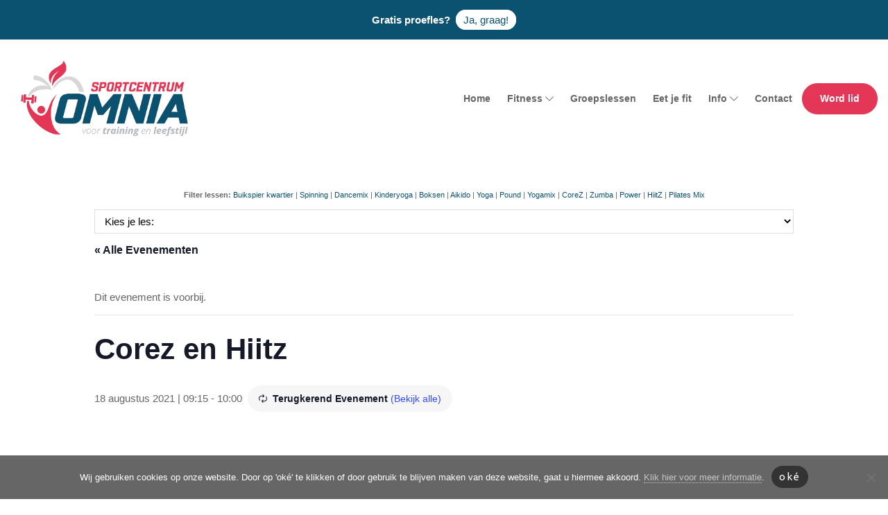

--- FILE ---
content_type: text/html; charset=UTF-8
request_url: https://sportcentrumomnia.nl/lessen/corez-en-hiitz-copy/2023-03-16/
body_size: 21106
content:
<!DOCTYPE html>
<html lang="nl-NL">
<head >
<meta charset="UTF-8" />
<meta name="viewport" content="width=device-width, initial-scale=1" />
<link rel='stylesheet' id='tribe-events-views-v2-bootstrap-datepicker-styles-css' href='https://sportcentrumomnia.nl/wp-content/plugins/the-events-calendar/vendor/bootstrap-datepicker/css/bootstrap-datepicker.standalone.min.css?ver=6.15.14'  media='all' />
<link rel='stylesheet' id='tec-variables-skeleton-css' href='https://sportcentrumomnia.nl/wp-content/plugins/the-events-calendar/common/build/css/variables-skeleton.css?ver=6.10.1'  media='all' />
<link rel='stylesheet' id='tribe-common-skeleton-style-css' href='https://sportcentrumomnia.nl/wp-content/plugins/the-events-calendar/common/build/css/common-skeleton.css?ver=6.10.1'  media='all' />
<link rel='stylesheet' id='tribe-tooltipster-css-css' href='https://sportcentrumomnia.nl/wp-content/plugins/the-events-calendar/common/vendor/tooltipster/tooltipster.bundle.min.css?ver=6.10.1'  media='all' />
<link rel='stylesheet' id='tribe-events-views-v2-skeleton-css' href='https://sportcentrumomnia.nl/wp-content/plugins/the-events-calendar/build/css/views-skeleton.css?ver=6.15.14'  media='all' />
<link rel='stylesheet' id='tec-variables-full-css' href='https://sportcentrumomnia.nl/wp-content/plugins/the-events-calendar/common/build/css/variables-full.css?ver=6.10.1'  media='all' />
<link rel='stylesheet' id='tribe-common-full-style-css' href='https://sportcentrumomnia.nl/wp-content/plugins/the-events-calendar/common/build/css/common-full.css?ver=6.10.1'  media='all' />
<link rel='stylesheet' id='tribe-events-views-v2-full-css' href='https://sportcentrumomnia.nl/wp-content/plugins/the-events-calendar/build/css/views-full.css?ver=6.15.14'  media='all' />
<link rel='stylesheet' id='tribe-events-views-v2-print-css' href='https://sportcentrumomnia.nl/wp-content/plugins/the-events-calendar/build/css/views-print.css?ver=6.15.14'  media='print' />
<link rel='stylesheet' id='tribe-events-pro-views-v2-print-css' href='https://sportcentrumomnia.nl/wp-content/plugins/events-calendar-pro/build/css/views-print.css?ver=7.7.12'  media='print' />
<meta name='robots' content='index, follow, max-image-preview:large, max-snippet:-1, max-video-preview:-1' />

            <script data-no-defer="1" data-ezscrex="false" data-cfasync="false" data-pagespeed-no-defer data-cookieconsent="ignore">
                var ctPublicFunctions = {"_ajax_nonce":"f10e953336","_rest_nonce":"24730874f2","_ajax_url":"\/wp-admin\/admin-ajax.php","_rest_url":"https:\/\/sportcentrumomnia.nl\/wp-json\/","data__cookies_type":"alternative","data__ajax_type":"rest","data__bot_detector_enabled":"0","data__frontend_data_log_enabled":1,"cookiePrefix":"","wprocket_detected":true,"host_url":"sportcentrumomnia.nl","text__ee_click_to_select":"Klik om de hele gegevens te selecteren","text__ee_original_email":"De volledige tekst is","text__ee_got_it":"Duidelijk","text__ee_blocked":"Geblokkeerd","text__ee_cannot_connect":"Kan geen verbinding maken","text__ee_cannot_decode":"Kan e-mail niet decoderen. Onbekende reden","text__ee_email_decoder":"Cleantalk e-mail decoder","text__ee_wait_for_decoding":"De magie is onderweg!","text__ee_decoding_process":"Wacht een paar seconden terwijl we de contactgegevens decoderen."}
            </script>
        
            <script data-no-defer="1" data-ezscrex="false" data-cfasync="false" data-pagespeed-no-defer data-cookieconsent="ignore">
                var ctPublic = {"_ajax_nonce":"f10e953336","settings__forms__check_internal":"0","settings__forms__check_external":"0","settings__forms__force_protection":"0","settings__forms__search_test":"1","settings__forms__wc_add_to_cart":"0","settings__data__bot_detector_enabled":"0","settings__sfw__anti_crawler":0,"blog_home":"https:\/\/sportcentrumomnia.nl\/","pixel__setting":"3","pixel__enabled":true,"pixel__url":"https:\/\/moderate4-v4.cleantalk.org\/pixel\/aeeb74d43ed421aa8124bbd695539473.gif","data__email_check_before_post":"1","data__email_check_exist_post":"0","data__cookies_type":"alternative","data__key_is_ok":true,"data__visible_fields_required":true,"wl_brandname":"Anti-Spam by CleanTalk","wl_brandname_short":"CleanTalk","ct_checkjs_key":"3c50aca1f0eb603e7caf4d3b9c617fe91e629077a7c06f706cf68efe78470a71","emailEncoderPassKey":"d74c85e511ea21d641a41bcfa095e519","bot_detector_forms_excluded":"W10=","advancedCacheExists":true,"varnishCacheExists":false,"wc_ajax_add_to_cart":false}
            </script>
        
	<!-- This site is optimized with the Yoast SEO plugin v26.7 - https://yoast.com/wordpress/plugins/seo/ -->
	<title>Corez en Hiitz - Sportcentrum Omnia</title>
	<link rel="canonical" href="https://sportcentrumomnia.nl/lessen/corez-en-hiitz-copy/2021-08-18/" />
	<meta property="og:locale" content="nl_NL" />
	<meta property="og:type" content="article" />
	<meta property="og:title" content="Corez en Hiitz - Sportcentrum Omnia" />
	<meta property="og:url" content="https://sportcentrumomnia.nl/lessen/corez-en-hiitz-copy/2021-08-18/" />
	<meta property="og:site_name" content="Sportcentrum Omnia" />
	<meta property="article:publisher" content="https://www.facebook.com/Sportcentrum-Omnia-1589936617900334/" />
	<meta property="article:modified_time" content="2023-04-19T11:49:46+00:00" />
	<meta property="og:image" content="https://sportcentrumomnia.nl/wp-content/uploads/2019/08/Logo-Omnia.jpg" />
	<meta property="og:image:width" content="703" />
	<meta property="og:image:height" content="703" />
	<meta property="og:image:type" content="image/jpeg" />
	<meta name="twitter:card" content="summary_large_image" />
	<script type="application/ld+json" class="yoast-schema-graph">{"@context":"https://schema.org","@graph":[{"@type":"WebPage","@id":"https://sportcentrumomnia.nl/lessen/corez-en-hiitz-copy/2021-08-18/","url":"https://sportcentrumomnia.nl/lessen/corez-en-hiitz-copy/2021-08-18/","name":"Corez en Hiitz - Sportcentrum Omnia","isPartOf":{"@id":"https://sportcentrumomnia.nl/#website"},"datePublished":"2020-06-27T17:07:13+00:00","dateModified":"2023-04-19T11:49:46+00:00","breadcrumb":{"@id":"https://sportcentrumomnia.nl/lessen/corez-en-hiitz-copy/2021-08-18/#breadcrumb"},"inLanguage":"nl-NL","potentialAction":[{"@type":"ReadAction","target":["https://sportcentrumomnia.nl/lessen/corez-en-hiitz-copy/2021-08-18/"]}]},{"@type":"BreadcrumbList","@id":"https://sportcentrumomnia.nl/lessen/corez-en-hiitz-copy/2021-08-18/#breadcrumb","itemListElement":[{"@type":"ListItem","position":1,"name":"Home","item":"https://sportcentrumomnia.nl/"},{"@type":"ListItem","position":2,"name":"Evenementen","item":"https://sportcentrumomnia.nl/lesrooster/"},{"@type":"ListItem","position":3,"name":"Corez en Hiitz"}]},{"@type":"WebSite","@id":"https://sportcentrumomnia.nl/#website","url":"https://sportcentrumomnia.nl/","name":"Sportcentrum Omnia","description":"","publisher":{"@id":"https://sportcentrumomnia.nl/#organization"},"potentialAction":[{"@type":"SearchAction","target":{"@type":"EntryPoint","urlTemplate":"https://sportcentrumomnia.nl/?s={search_term_string}"},"query-input":{"@type":"PropertyValueSpecification","valueRequired":true,"valueName":"search_term_string"}}],"inLanguage":"nl-NL"},{"@type":"Organization","@id":"https://sportcentrumomnia.nl/#organization","name":"Omnia Sportcentrum","url":"https://sportcentrumomnia.nl/","logo":{"@type":"ImageObject","inLanguage":"nl-NL","@id":"https://sportcentrumomnia.nl/#/schema/logo/image/","url":"https://sportcentrumomnia.nl/wp-content/uploads/2019/08/Logo-Omnia.jpg","contentUrl":"https://sportcentrumomnia.nl/wp-content/uploads/2019/08/Logo-Omnia.jpg","width":703,"height":703,"caption":"Omnia Sportcentrum"},"image":{"@id":"https://sportcentrumomnia.nl/#/schema/logo/image/"},"sameAs":["https://www.facebook.com/Sportcentrum-Omnia-1589936617900334/","https://www.instagram.com/sportcentrumomnia"]},{"@type":"Event","name":"Corez en Hiitz","description":"","url":"https://sportcentrumomnia.nl/lessen/corez-en-hiitz-copy/2021-08-18/","eventAttendanceMode":"https://schema.org/OfflineEventAttendanceMode","eventStatus":"https://schema.org/EventScheduled","startDate":"2021-08-18T09:15:00+02:00","endDate":"2021-08-18T10:00:00+02:00","@id":"https://sportcentrumomnia.nl/lessen/corez-en-hiitz-copy/2021-08-18/#event","mainEntityOfPage":{"@id":"https://sportcentrumomnia.nl/lessen/corez-en-hiitz-copy/2021-08-18/"}}]}</script>
	<!-- / Yoast SEO plugin. -->


<link rel='dns-prefetch' href='//connect.facebook.net' />
<link rel='dns-prefetch' href='//fonts.googleapis.com' />
<link href='https://fonts.gstatic.com' crossorigin rel='preconnect' />
<link rel="alternate" type="application/rss+xml" title="Sportcentrum Omnia &raquo; feed" href="https://sportcentrumomnia.nl/feed/" />
<link rel="alternate" type="application/rss+xml" title="Sportcentrum Omnia &raquo; reacties feed" href="https://sportcentrumomnia.nl/comments/feed/" />
<link rel="alternate" type="text/calendar" title="Sportcentrum Omnia &raquo; iCal Feed" href="https://sportcentrumomnia.nl/lesrooster/?ical=1" />
<link rel="alternate" title="oEmbed (JSON)" type="application/json+oembed" href="https://sportcentrumomnia.nl/wp-json/oembed/1.0/embed?url=https%3A%2F%2Fsportcentrumomnia.nl%2Flessen%2Fcorez-en-hiitz-copy%2F2021-08-18%2F" />
<link rel="alternate" title="oEmbed (XML)" type="text/xml+oembed" href="https://sportcentrumomnia.nl/wp-json/oembed/1.0/embed?url=https%3A%2F%2Fsportcentrumomnia.nl%2Flessen%2Fcorez-en-hiitz-copy%2F2021-08-18%2F&#038;format=xml" />
<style id='wp-img-auto-sizes-contain-inline-css' type='text/css'>
img:is([sizes=auto i],[sizes^="auto," i]){contain-intrinsic-size:3000px 1500px}
/*# sourceURL=wp-img-auto-sizes-contain-inline-css */
</style>
<link rel='stylesheet' id='tribe-events-full-pro-calendar-style-css' href='https://sportcentrumomnia.nl/wp-content/plugins/events-calendar-pro/build/css/tribe-events-pro-full.css?ver=7.7.12'  media='all' />
<link rel='stylesheet' id='tribe-events-virtual-skeleton-css' href='https://sportcentrumomnia.nl/wp-content/plugins/events-calendar-pro/build/css/events-virtual-skeleton.css?ver=7.7.12'  media='all' />
<link rel='stylesheet' id='tribe-events-virtual-full-css' href='https://sportcentrumomnia.nl/wp-content/plugins/events-calendar-pro/build/css/events-virtual-full.css?ver=7.7.12'  media='all' />
<link rel='stylesheet' id='tribe-events-virtual-single-skeleton-css' href='https://sportcentrumomnia.nl/wp-content/plugins/events-calendar-pro/build/css/events-virtual-single-skeleton.css?ver=7.7.12'  media='all' />
<link rel='stylesheet' id='tribe-events-virtual-single-full-css' href='https://sportcentrumomnia.nl/wp-content/plugins/events-calendar-pro/build/css/events-virtual-single-full.css?ver=7.7.12'  media='all' />
<link rel='stylesheet' id='tec-events-pro-single-css' href='https://sportcentrumomnia.nl/wp-content/plugins/events-calendar-pro/build/css/events-single.css?ver=7.7.12'  media='all' />
<link rel='stylesheet' id='tribe-events-calendar-pro-style-css' href='https://sportcentrumomnia.nl/wp-content/plugins/events-calendar-pro/build/css/tribe-events-pro-full.css?ver=7.7.12'  media='all' />
<link rel='stylesheet' id='tribe-events-pro-mini-calendar-block-styles-css' href='https://sportcentrumomnia.nl/wp-content/plugins/events-calendar-pro/build/css/tribe-events-pro-mini-calendar-block.css?ver=7.7.12'  media='all' />
<link rel='stylesheet' id='tribe-events-v2-single-skeleton-css' href='https://sportcentrumomnia.nl/wp-content/plugins/the-events-calendar/build/css/tribe-events-single-skeleton.css?ver=6.15.14'  media='all' />
<link rel='stylesheet' id='tribe-events-v2-single-skeleton-full-css' href='https://sportcentrumomnia.nl/wp-content/plugins/the-events-calendar/build/css/tribe-events-single-full.css?ver=6.15.14'  media='all' />
<link rel='stylesheet' id='tribe-events-virtual-single-v2-skeleton-css' href='https://sportcentrumomnia.nl/wp-content/plugins/events-calendar-pro/build/css/events-virtual-single-v2-skeleton.css?ver=7.7.12'  media='all' />
<link rel='stylesheet' id='tribe-events-virtual-single-v2-full-css' href='https://sportcentrumomnia.nl/wp-content/plugins/events-calendar-pro/build/css/events-virtual-single-v2-full.css?ver=7.7.12'  media='all' />
<link rel='stylesheet' id='probu-thema-css' href='https://sportcentrumomnia.nl/wp-content/themes/probu-thema/style.css?ver=2.3.0'  media='all' />
<style id='probu-thema-inline-css' type='text/css'>


		a,
		.entry-title a:focus,
		.entry-title a:hover,
		.genesis-nav-menu a:focus,
		.genesis-nav-menu a:hover,
		.genesis-nav-menu .current-menu-item > a,
		.genesis-nav-menu .sub-menu .current-menu-item > a:focus,
		.genesis-nav-menu .sub-menu .current-menu-item > a:hover,
		.menu-toggle:focus,
		.menu-toggle:hover,
		.sub-menu-toggle:focus,
		.sub-menu-toggle:hover {
			color: #d92a4b;
		}

		

		button:focus,
		button:hover,
		input[type="button"]:focus,
		input[type="button"]:hover,
		input[type="reset"]:focus,
		input[type="reset"]:hover,
		input[type="submit"]:focus,
		input[type="submit"]:hover,
		input[type="reset"]:focus,
		input[type="reset"]:hover,
		input[type="submit"]:focus,
		input[type="submit"]:hover,
		.archive-pagination li a:focus,
		.archive-pagination li a:hover,
		.archive-pagination .active a,
		.button:focus,
		.button:hover,
		.sidebar .enews-widget input[type="submit"] {
			background-color: #d92a4b;
			color: #ffffff;
		}
		
/*# sourceURL=probu-thema-inline-css */
</style>
<style id='wp-emoji-styles-inline-css' type='text/css'>

	img.wp-smiley, img.emoji {
		display: inline !important;
		border: none !important;
		box-shadow: none !important;
		height: 1em !important;
		width: 1em !important;
		margin: 0 0.07em !important;
		vertical-align: -0.1em !important;
		background: none !important;
		padding: 0 !important;
	}
/*# sourceURL=wp-emoji-styles-inline-css */
</style>
<link rel='stylesheet' id='wp-block-library-css' href='https://sportcentrumomnia.nl/wp-includes/css/dist/block-library/style.min.css?ver=6.9'  media='all' />
<style id='global-styles-inline-css' type='text/css'>
:root{--wp--preset--aspect-ratio--square: 1;--wp--preset--aspect-ratio--4-3: 4/3;--wp--preset--aspect-ratio--3-4: 3/4;--wp--preset--aspect-ratio--3-2: 3/2;--wp--preset--aspect-ratio--2-3: 2/3;--wp--preset--aspect-ratio--16-9: 16/9;--wp--preset--aspect-ratio--9-16: 9/16;--wp--preset--color--black: #000000;--wp--preset--color--cyan-bluish-gray: #abb8c3;--wp--preset--color--white: #ffffff;--wp--preset--color--pale-pink: #f78da7;--wp--preset--color--vivid-red: #cf2e2e;--wp--preset--color--luminous-vivid-orange: #ff6900;--wp--preset--color--luminous-vivid-amber: #fcb900;--wp--preset--color--light-green-cyan: #7bdcb5;--wp--preset--color--vivid-green-cyan: #00d084;--wp--preset--color--pale-cyan-blue: #8ed1fc;--wp--preset--color--vivid-cyan-blue: #0693e3;--wp--preset--color--vivid-purple: #9b51e0;--wp--preset--gradient--vivid-cyan-blue-to-vivid-purple: linear-gradient(135deg,rgb(6,147,227) 0%,rgb(155,81,224) 100%);--wp--preset--gradient--light-green-cyan-to-vivid-green-cyan: linear-gradient(135deg,rgb(122,220,180) 0%,rgb(0,208,130) 100%);--wp--preset--gradient--luminous-vivid-amber-to-luminous-vivid-orange: linear-gradient(135deg,rgb(252,185,0) 0%,rgb(255,105,0) 100%);--wp--preset--gradient--luminous-vivid-orange-to-vivid-red: linear-gradient(135deg,rgb(255,105,0) 0%,rgb(207,46,46) 100%);--wp--preset--gradient--very-light-gray-to-cyan-bluish-gray: linear-gradient(135deg,rgb(238,238,238) 0%,rgb(169,184,195) 100%);--wp--preset--gradient--cool-to-warm-spectrum: linear-gradient(135deg,rgb(74,234,220) 0%,rgb(151,120,209) 20%,rgb(207,42,186) 40%,rgb(238,44,130) 60%,rgb(251,105,98) 80%,rgb(254,248,76) 100%);--wp--preset--gradient--blush-light-purple: linear-gradient(135deg,rgb(255,206,236) 0%,rgb(152,150,240) 100%);--wp--preset--gradient--blush-bordeaux: linear-gradient(135deg,rgb(254,205,165) 0%,rgb(254,45,45) 50%,rgb(107,0,62) 100%);--wp--preset--gradient--luminous-dusk: linear-gradient(135deg,rgb(255,203,112) 0%,rgb(199,81,192) 50%,rgb(65,88,208) 100%);--wp--preset--gradient--pale-ocean: linear-gradient(135deg,rgb(255,245,203) 0%,rgb(182,227,212) 50%,rgb(51,167,181) 100%);--wp--preset--gradient--electric-grass: linear-gradient(135deg,rgb(202,248,128) 0%,rgb(113,206,126) 100%);--wp--preset--gradient--midnight: linear-gradient(135deg,rgb(2,3,129) 0%,rgb(40,116,252) 100%);--wp--preset--font-size--small: 13px;--wp--preset--font-size--medium: 20px;--wp--preset--font-size--large: 36px;--wp--preset--font-size--x-large: 42px;--wp--preset--spacing--20: 0.44rem;--wp--preset--spacing--30: 0.67rem;--wp--preset--spacing--40: 1rem;--wp--preset--spacing--50: 1.5rem;--wp--preset--spacing--60: 2.25rem;--wp--preset--spacing--70: 3.38rem;--wp--preset--spacing--80: 5.06rem;--wp--preset--shadow--natural: 6px 6px 9px rgba(0, 0, 0, 0.2);--wp--preset--shadow--deep: 12px 12px 50px rgba(0, 0, 0, 0.4);--wp--preset--shadow--sharp: 6px 6px 0px rgba(0, 0, 0, 0.2);--wp--preset--shadow--outlined: 6px 6px 0px -3px rgb(255, 255, 255), 6px 6px rgb(0, 0, 0);--wp--preset--shadow--crisp: 6px 6px 0px rgb(0, 0, 0);}:where(.is-layout-flex){gap: 0.5em;}:where(.is-layout-grid){gap: 0.5em;}body .is-layout-flex{display: flex;}.is-layout-flex{flex-wrap: wrap;align-items: center;}.is-layout-flex > :is(*, div){margin: 0;}body .is-layout-grid{display: grid;}.is-layout-grid > :is(*, div){margin: 0;}:where(.wp-block-columns.is-layout-flex){gap: 2em;}:where(.wp-block-columns.is-layout-grid){gap: 2em;}:where(.wp-block-post-template.is-layout-flex){gap: 1.25em;}:where(.wp-block-post-template.is-layout-grid){gap: 1.25em;}.has-black-color{color: var(--wp--preset--color--black) !important;}.has-cyan-bluish-gray-color{color: var(--wp--preset--color--cyan-bluish-gray) !important;}.has-white-color{color: var(--wp--preset--color--white) !important;}.has-pale-pink-color{color: var(--wp--preset--color--pale-pink) !important;}.has-vivid-red-color{color: var(--wp--preset--color--vivid-red) !important;}.has-luminous-vivid-orange-color{color: var(--wp--preset--color--luminous-vivid-orange) !important;}.has-luminous-vivid-amber-color{color: var(--wp--preset--color--luminous-vivid-amber) !important;}.has-light-green-cyan-color{color: var(--wp--preset--color--light-green-cyan) !important;}.has-vivid-green-cyan-color{color: var(--wp--preset--color--vivid-green-cyan) !important;}.has-pale-cyan-blue-color{color: var(--wp--preset--color--pale-cyan-blue) !important;}.has-vivid-cyan-blue-color{color: var(--wp--preset--color--vivid-cyan-blue) !important;}.has-vivid-purple-color{color: var(--wp--preset--color--vivid-purple) !important;}.has-black-background-color{background-color: var(--wp--preset--color--black) !important;}.has-cyan-bluish-gray-background-color{background-color: var(--wp--preset--color--cyan-bluish-gray) !important;}.has-white-background-color{background-color: var(--wp--preset--color--white) !important;}.has-pale-pink-background-color{background-color: var(--wp--preset--color--pale-pink) !important;}.has-vivid-red-background-color{background-color: var(--wp--preset--color--vivid-red) !important;}.has-luminous-vivid-orange-background-color{background-color: var(--wp--preset--color--luminous-vivid-orange) !important;}.has-luminous-vivid-amber-background-color{background-color: var(--wp--preset--color--luminous-vivid-amber) !important;}.has-light-green-cyan-background-color{background-color: var(--wp--preset--color--light-green-cyan) !important;}.has-vivid-green-cyan-background-color{background-color: var(--wp--preset--color--vivid-green-cyan) !important;}.has-pale-cyan-blue-background-color{background-color: var(--wp--preset--color--pale-cyan-blue) !important;}.has-vivid-cyan-blue-background-color{background-color: var(--wp--preset--color--vivid-cyan-blue) !important;}.has-vivid-purple-background-color{background-color: var(--wp--preset--color--vivid-purple) !important;}.has-black-border-color{border-color: var(--wp--preset--color--black) !important;}.has-cyan-bluish-gray-border-color{border-color: var(--wp--preset--color--cyan-bluish-gray) !important;}.has-white-border-color{border-color: var(--wp--preset--color--white) !important;}.has-pale-pink-border-color{border-color: var(--wp--preset--color--pale-pink) !important;}.has-vivid-red-border-color{border-color: var(--wp--preset--color--vivid-red) !important;}.has-luminous-vivid-orange-border-color{border-color: var(--wp--preset--color--luminous-vivid-orange) !important;}.has-luminous-vivid-amber-border-color{border-color: var(--wp--preset--color--luminous-vivid-amber) !important;}.has-light-green-cyan-border-color{border-color: var(--wp--preset--color--light-green-cyan) !important;}.has-vivid-green-cyan-border-color{border-color: var(--wp--preset--color--vivid-green-cyan) !important;}.has-pale-cyan-blue-border-color{border-color: var(--wp--preset--color--pale-cyan-blue) !important;}.has-vivid-cyan-blue-border-color{border-color: var(--wp--preset--color--vivid-cyan-blue) !important;}.has-vivid-purple-border-color{border-color: var(--wp--preset--color--vivid-purple) !important;}.has-vivid-cyan-blue-to-vivid-purple-gradient-background{background: var(--wp--preset--gradient--vivid-cyan-blue-to-vivid-purple) !important;}.has-light-green-cyan-to-vivid-green-cyan-gradient-background{background: var(--wp--preset--gradient--light-green-cyan-to-vivid-green-cyan) !important;}.has-luminous-vivid-amber-to-luminous-vivid-orange-gradient-background{background: var(--wp--preset--gradient--luminous-vivid-amber-to-luminous-vivid-orange) !important;}.has-luminous-vivid-orange-to-vivid-red-gradient-background{background: var(--wp--preset--gradient--luminous-vivid-orange-to-vivid-red) !important;}.has-very-light-gray-to-cyan-bluish-gray-gradient-background{background: var(--wp--preset--gradient--very-light-gray-to-cyan-bluish-gray) !important;}.has-cool-to-warm-spectrum-gradient-background{background: var(--wp--preset--gradient--cool-to-warm-spectrum) !important;}.has-blush-light-purple-gradient-background{background: var(--wp--preset--gradient--blush-light-purple) !important;}.has-blush-bordeaux-gradient-background{background: var(--wp--preset--gradient--blush-bordeaux) !important;}.has-luminous-dusk-gradient-background{background: var(--wp--preset--gradient--luminous-dusk) !important;}.has-pale-ocean-gradient-background{background: var(--wp--preset--gradient--pale-ocean) !important;}.has-electric-grass-gradient-background{background: var(--wp--preset--gradient--electric-grass) !important;}.has-midnight-gradient-background{background: var(--wp--preset--gradient--midnight) !important;}.has-small-font-size{font-size: var(--wp--preset--font-size--small) !important;}.has-medium-font-size{font-size: var(--wp--preset--font-size--medium) !important;}.has-large-font-size{font-size: var(--wp--preset--font-size--large) !important;}.has-x-large-font-size{font-size: var(--wp--preset--font-size--x-large) !important;}
/*# sourceURL=global-styles-inline-css */
</style>

<style id='classic-theme-styles-inline-css' type='text/css'>
/*! This file is auto-generated */
.wp-block-button__link{color:#fff;background-color:#32373c;border-radius:9999px;box-shadow:none;text-decoration:none;padding:calc(.667em + 2px) calc(1.333em + 2px);font-size:1.125em}.wp-block-file__button{background:#32373c;color:#fff;text-decoration:none}
/*# sourceURL=/wp-includes/css/classic-themes.min.css */
</style>
<link rel='stylesheet' id='wp-components-css' href='https://sportcentrumomnia.nl/wp-includes/css/dist/components/style.min.css?ver=6.9'  media='all' />
<link rel='stylesheet' id='wp-preferences-css' href='https://sportcentrumomnia.nl/wp-includes/css/dist/preferences/style.min.css?ver=6.9'  media='all' />
<link rel='stylesheet' id='wp-block-editor-css' href='https://sportcentrumomnia.nl/wp-includes/css/dist/block-editor/style.min.css?ver=6.9'  media='all' />
<link rel='stylesheet' id='popup-maker-block-library-style-css' href='https://sportcentrumomnia.nl/wp-content/plugins/popup-maker/dist/packages/block-library-style.css?ver=dbea705cfafe089d65f1'  media='all' />
<link rel='stylesheet' id='cleantalk-public-css-css' href='https://sportcentrumomnia.nl/wp-content/plugins/cleantalk-spam-protect/css/cleantalk-public.min.css?ver=6.70.1_1767437738'  media='all' />
<link rel='stylesheet' id='cleantalk-email-decoder-css-css' href='https://sportcentrumomnia.nl/wp-content/plugins/cleantalk-spam-protect/css/cleantalk-email-decoder.min.css?ver=6.70.1_1767437738'  media='all' />
<link rel='stylesheet' id='cookie-notice-front-css' href='https://sportcentrumomnia.nl/wp-content/plugins/cookie-notice/css/front.min.css?ver=2.5.11'  media='all' />
<link rel='stylesheet' id='photoswipe-core-css-css' href='https://sportcentrumomnia.nl/wp-content/plugins/photoswipe-masonry/photoswipe-dist/photoswipe.css?ver=6.9'  media='all' />
<link rel='stylesheet' id='pswp-skin-css' href='https://sportcentrumomnia.nl/wp-content/plugins/photoswipe-masonry/photoswipe-dist/default-skin/default-skin.css?ver=6.9'  media='all' />
<link rel='stylesheet' id='uhe_ultimate_hover-css' href='https://sportcentrumomnia.nl/wp-content/plugins/ultimate-hover-effects-pro/assets/css/ultimate-hover.css?ver=6.9'  media='all' />
<link rel='stylesheet' id='uhe_i_hover-css' href='https://sportcentrumomnia.nl/wp-content/plugins/ultimate-hover-effects-pro/assets/css/ihover.css?ver=6.9'  media='all' />
<link rel='stylesheet' id='uhe_caption-css' href='https://sportcentrumomnia.nl/wp-content/plugins/ultimate-hover-effects-pro/assets/css/caption.css?ver=6.9'  media='all' />
<link rel='stylesheet' id='uhe_custom-css' href='https://sportcentrumomnia.nl/wp-content/plugins/ultimate-hover-effects-pro/assets/css/custom.css?ver=6.9'  media='all' />
<link rel='stylesheet' id='uhe_responsive-css' href='https://sportcentrumomnia.nl/wp-content/plugins/ultimate-hover-effects-pro/assets/css/responsive.css?ver=6.9'  media='all' />
<link rel='stylesheet' id='grw-public-main-css-css' href='https://sportcentrumomnia.nl/wp-content/plugins/widget-google-reviews/assets/css/public-main.css?ver=6.9.2'  media='all' />
<link rel='stylesheet' id='dashicons-css' href='https://sportcentrumomnia.nl/wp-includes/css/dashicons.min.css?ver=6.9'  media='all' />
<link rel='stylesheet' id='bootstrap-grid-css-css' href='https://sportcentrumomnia.nl/wp-content/themes/probu-thema/bootstrap-4.0.0-dist/css/bootstrap-grid.min.css?ver=6.9'  media='all' />
<link rel='stylesheet' id='bootstrap-reboot-css-css' href='https://sportcentrumomnia.nl/wp-content/themes/probu-thema/bootstrap-4.0.0-dist/css/bootstrap-reboot.min.css?ver=6.9'  media='all' />
<link rel='stylesheet' id='bootstrap-css-css' href='https://sportcentrumomnia.nl/wp-content/themes/probu-thema/bootstrap-4.0.0-dist/css/bootstrap.min.css?ver=6.9'  media='all' />
<link rel='stylesheet' id='sidenav-css-css' href='https://sportcentrumomnia.nl/wp-content/themes/probu-thema/css/sidenav.css?ver=1.0'  media='all' />
<link rel='stylesheet' id='master-css-css' href='https://sportcentrumomnia.nl/wp-content/themes/probu-thema/css/master.css?ver=1.0'  media='all' />
<link rel='stylesheet' id='custom-css-css' href='https://sportcentrumomnia.nl/wp-content/themes/probu-thema/css/custom.css?ver=1.0'  media='all' />
<link rel='stylesheet' id='fontawesome-css' href='https://sportcentrumomnia.nl/wp-content/themes/probu-thema/fonts/fontawesome-pro-5.7.2-web/css/all.css?ver=6.9'  media='all' />
<link rel='stylesheet' id='google-fonts-css' href='https://fonts.googleapis.com/css?family=Ubuntu%3A400%2C700&#038;display=swap&#038;ver=6.9'  media='all' />
<link rel='stylesheet' id='tablepress-default-css' href='https://sportcentrumomnia.nl/wp-content/plugins/tablepress/css/build/default.css?ver=3.2.6'  media='all' />
<style id='rocket-lazyload-inline-css' type='text/css'>
.rll-youtube-player{position:relative;padding-bottom:56.23%;height:0;overflow:hidden;max-width:100%;}.rll-youtube-player:focus-within{outline: 2px solid currentColor;outline-offset: 5px;}.rll-youtube-player iframe{position:absolute;top:0;left:0;width:100%;height:100%;z-index:100;background:0 0}.rll-youtube-player img{bottom:0;display:block;left:0;margin:auto;max-width:100%;width:100%;position:absolute;right:0;top:0;border:none;height:auto;-webkit-transition:.4s all;-moz-transition:.4s all;transition:.4s all}.rll-youtube-player img:hover{-webkit-filter:brightness(75%)}.rll-youtube-player .play{height:100%;width:100%;left:0;top:0;position:absolute;background:url(https://sportcentrumomnia.nl/wp-content/plugins/wp-rocket/assets/img/youtube.png) no-repeat center;background-color: transparent !important;cursor:pointer;border:none;}
/*# sourceURL=rocket-lazyload-inline-css */
</style>
<script  src="https://sportcentrumomnia.nl/wp-includes/js/jquery/jquery.min.js?ver=3.7.1" id="jquery-core-js"></script>
<script  src="https://sportcentrumomnia.nl/wp-includes/js/jquery/jquery-migrate.min.js?ver=3.4.1" id="jquery-migrate-js"></script>
<script  src="https://sportcentrumomnia.nl/wp-content/plugins/the-events-calendar/common/build/js/tribe-common.js?ver=9c44e11f3503a33e9540" id="tribe-common-js"></script>
<script  src="https://sportcentrumomnia.nl/wp-content/plugins/the-events-calendar/build/js/views/breakpoints.js?ver=4208de2df2852e0b91ec" id="tribe-events-views-v2-breakpoints-js"></script>
<script  src="https://sportcentrumomnia.nl/wp-content/plugins/cleantalk-spam-protect/js/apbct-public-bundle_gathering.min.js?ver=6.70.1_1767437738" id="apbct-public-bundle_gathering.min-js-js"></script>
<script  id="cookie-notice-front-js-before">
/* <![CDATA[ */
var cnArgs = {"ajaxUrl":"https:\/\/sportcentrumomnia.nl\/wp-admin\/admin-ajax.php","nonce":"715861a85d","hideEffect":"slide","position":"bottom","onScroll":false,"onScrollOffset":300,"onClick":false,"cookieName":"cookie_notice_accepted","cookieTime":2592000,"cookieTimeRejected":2592000,"globalCookie":false,"redirection":false,"cache":true,"revokeCookies":false,"revokeCookiesOpt":"automatic"};

//# sourceURL=cookie-notice-front-js-before
/* ]]> */
</script>
<script  src="https://sportcentrumomnia.nl/wp-content/plugins/cookie-notice/js/front.min.js?ver=2.5.11" id="cookie-notice-front-js"></script>
<script  src="https://sportcentrumomnia.nl/wp-content/plugins/photoswipe-masonry/photoswipe-dist/photoswipe.min.js?ver=6.9" id="photoswipe-js"></script>
<script  src="https://sportcentrumomnia.nl/wp-content/plugins/photoswipe-masonry/photoswipe-masonry.js?ver=6.9" id="photoswipe-masonry-js-js"></script>
<script  src="https://sportcentrumomnia.nl/wp-content/plugins/photoswipe-masonry/photoswipe-dist/photoswipe-ui-default.min.js?ver=6.9" id="photoswipe-ui-default-js"></script>
<script  src="https://sportcentrumomnia.nl/wp-content/plugins/photoswipe-masonry/masonry.pkgd.min.js?ver=6.9" id="photoswipe-masonry-js"></script>
<script  src="https://sportcentrumomnia.nl/wp-content/plugins/photoswipe-masonry/imagesloaded.pkgd.min.js?ver=6.9" id="photoswipe-imagesloaded-js"></script>
<script  src="https://sportcentrumomnia.nl/wp-content/plugins/ultimate-hover-effects-pro/assets/js/ultimate-hover.min.js?ver=6.9" id="uhe_ultimate_hover_js-js"></script>
<script  defer="defer" src="https://sportcentrumomnia.nl/wp-content/plugins/widget-google-reviews/assets/js/public-main.js?ver=6.9.2" id="grw-public-main-js-js"></script>
<script  src="https://sportcentrumomnia.nl/wp-content/themes/probu-thema/bootstrap-4.0.0-dist/js/bootstrap.bundle.min.js?ver=6.9" id="bootstrap-js-js"></script>
<script  src="https://sportcentrumomnia.nl/wp-content/themes/probu-thema/js/custom/scripts.js?ver=1.0" id="custom-script-js"></script>
<script  src="https://sportcentrumomnia.nl/wp-content/themes/probu-thema/js/custom/sidenav-js.js?ver=1.0" id="sidenav-script-js"></script>
<script  src="https://sportcentrumomnia.nl/wp-content/themes/probu-thema/js/custom/smoothscroll.js?ver=1.0" id="smoothscrolling-js"></script>
<script  src="https://sportcentrumomnia.nl/wp-content/themes/probu-thema/js/custom/header-markup.js?ver=1.0" id="header-markup-js"></script>
<link rel="https://api.w.org/" href="https://sportcentrumomnia.nl/wp-json/" /><link rel="alternate" title="JSON" type="application/json" href="https://sportcentrumomnia.nl/wp-json/wp/v2/tribe_events/9234" /><link rel="EditURI" type="application/rsd+xml" title="RSD" href="https://sportcentrumomnia.nl/xmlrpc.php?rsd" />
<meta name="generator" content="WordPress 6.9" />
<link rel='shortlink' href='https://sportcentrumomnia.nl/?p=9234' />
<meta name="tec-api-version" content="v1"><meta name="tec-api-origin" content="https://sportcentrumomnia.nl"><link rel="alternate" href="https://sportcentrumomnia.nl/wp-json/tribe/events/v1/events/9234" /><link rel="pingback" href="https://sportcentrumomnia.nl/xmlrpc.php" />
<link rel="icon" href="https://sportcentrumomnia.nl/wp-content/uploads/2023/11/cropped-android-chrome-512x512-1-32x32.png" sizes="32x32" />
<link rel="icon" href="https://sportcentrumomnia.nl/wp-content/uploads/2023/11/cropped-android-chrome-512x512-1-192x192.png" sizes="192x192" />
<link rel="apple-touch-icon" href="https://sportcentrumomnia.nl/wp-content/uploads/2023/11/cropped-android-chrome-512x512-1-180x180.png" />
<meta name="msapplication-TileImage" content="https://sportcentrumomnia.nl/wp-content/uploads/2023/11/cropped-android-chrome-512x512-1-270x270.png" />
		<style type="text/css" id="wp-custom-css">
			.genesis-nav-menu {font-size:0.9rem;}

.site-inner {padding-top:0px!important;}
.home .site-inner {padding-top:30px!important;}

h2 {font-size:1.7rem; margin-bottom:10px;}

h3 {font-size: 1.2rem;}

body, body > div, html {font-size: 15px;}

.datepicker {z-index:1000!important;}

.center-this {
	display:inherit;
	text-align: center;
	margin: 0 auto;
}

.ow-pt-price {font-size:2em!important;color:#666;}

.sow-feature-text {text-align:center;}

.ow-pt-columns-atom .ow-pt-button a.ow-pt-link {background:#fff!important;}

.ow-pt-columns-atom .ow-pt-column.ow-pt-featured .ow-pt-button a.ow-pt-link {background:#fff!important;}

		</style>
		<noscript><style id="rocket-lazyload-nojs-css">.rll-youtube-player, [data-lazy-src]{display:none !important;}</style></noscript><link rel='stylesheet' id='sow-headline-default-67b9185c433d-css' href='https://sportcentrumomnia.nl/wp-content/uploads/siteorigin-widgets/sow-headline-default-67b9185c433d.css?ver=6.9'  media='all' />
<link rel='stylesheet' id='sow-social-media-buttons-flat-b9a4c9bf1a1d-css' href='https://sportcentrumomnia.nl/wp-content/uploads/siteorigin-widgets/sow-social-media-buttons-flat-b9a4c9bf1a1d.css?ver=6.9'  media='all' />
<link rel='stylesheet' id='siteorigin-widget-icon-font-fontawesome-css' href='https://sportcentrumomnia.nl/wp-content/plugins/so-widgets-bundle/icons/fontawesome/style.css?ver=6.9'  media='all' />
<link rel='stylesheet' id='sow-button-wire-e39ae6d444d2-css' href='https://sportcentrumomnia.nl/wp-content/uploads/siteorigin-widgets/sow-button-wire-e39ae6d444d2.css?ver=6.9'  media='all' />
<link rel='stylesheet' id='sow-button-base-css' href='https://sportcentrumomnia.nl/wp-content/plugins/so-widgets-bundle/widgets/button/css/style.css?ver=1.70.4'  media='all' />
<link rel='stylesheet' id='siteorigin-panels-front-css' href='https://sportcentrumomnia.nl/wp-content/plugins/siteorigin-panels/css/front-flex.min.css?ver=2.33.5'  media='all' />
</head>
<body class="wp-singular tribe_events-template-default single single-tribe_events postid-9234 wp-theme-genesis wp-child-theme-probu-thema cookies-not-set tribe-events-page-template tribe-theme-genesis tribe-no-js tribe-filter-live custom-header full-width-content genesis-breadcrumbs-hidden events-single tribe-events-style-full tribe-events-style-theme"><div class="site-container"><ul class="genesis-skip-link"><li><a href="#genesis-content" class="screen-reader-shortcut"> Door naar de hoofd inhoud</a></li></ul><div id="top"></div><div id="topTeaser"><div class="container"><p style="text-align: center;"><strong>Gratis proefles?</strong>  <a href="https://sportcentrumomnia.nl/proefles/">Ja, graag!</a></p>
</div></div>  <div id="navToggle" onclick="openNav()">  
    <button type="button" class="navbar-toggle" id="navbar-toggle">
        <span class="sr-only">Toggle navigation</span>
        <span class="icon-bar top-bar"></span>
        <span class="icon-bar middle-bar"></span>
        <span class="icon-bar bottom-bar"></span>        
    </button>
</div>

<div id="probuSidenav" class="sidenav">
  <a href="/#" class="sidenav-logo"></a>
    <div class="menu-standaard-container"><ul id="menu-standaard" class="menu"><li id="menu-item-347" class="menu-item menu-item-type-post_type menu-item-object-page menu-item-home menu-item-347"><a href="https://sportcentrumomnia.nl/">Home</a></li>
<li id="menu-item-22510" class="menu-item menu-item-type-custom menu-item-object-custom menu-item-has-children menu-item-22510"><a href="#">Fitness</a>
<ul class="sub-menu">
	<li id="menu-item-22163" class="menu-item menu-item-type-post_type menu-item-object-page menu-item-22163"><a href="https://sportcentrumomnia.nl/fitness/cardio-training/">Cardio training</a></li>
	<li id="menu-item-22175" class="menu-item menu-item-type-post_type menu-item-object-page menu-item-22175"><a href="https://sportcentrumomnia.nl/fitness/krachttraining/">Krachttraining</a></li>
	<li id="menu-item-22188" class="menu-item menu-item-type-post_type menu-item-object-page menu-item-22188"><a href="https://sportcentrumomnia.nl/fitness/jeugdfitness/">Jeugdfitness</a></li>
	<li id="menu-item-22197" class="menu-item menu-item-type-post_type menu-item-object-page menu-item-22197"><a href="https://sportcentrumomnia.nl/fitness/senioren-fitness/">Senioren fitness</a></li>
</ul>
</li>
<li id="menu-item-1447" class="menu-item menu-item-type-post_type menu-item-object-page menu-item-1447"><a href="https://sportcentrumomnia.nl/groepslessen/">Groepslessen</a></li>
<li id="menu-item-2874" class="menu-item menu-item-type-post_type menu-item-object-page menu-item-2874"><a href="https://sportcentrumomnia.nl/eet-je-fit/">Eet je fit</a></li>
<li id="menu-item-22113" class="menu-item menu-item-type-custom menu-item-object-custom menu-item-has-children menu-item-22113"><a href="#">Info</a>
<ul class="sub-menu">
	<li id="menu-item-22156" class="menu-item menu-item-type-post_type menu-item-object-page menu-item-22156"><a href="https://sportcentrumomnia.nl/over-ons/">Over ons</a></li>
	<li id="menu-item-3127" class="menu-item menu-item-type-post_type menu-item-object-page menu-item-3127"><a href="https://sportcentrumomnia.nl/openingstijden/">Openingstijden</a></li>
	<li id="menu-item-1446" class="menu-item menu-item-type-post_type menu-item-object-page menu-item-1446"><a href="https://sportcentrumomnia.nl/abonnementen/">Abonnementen</a></li>
	<li id="menu-item-2956" class="menu-item menu-item-type-post_type menu-item-object-page menu-item-2956"><a href="https://sportcentrumomnia.nl/fitness/lidmaatschapstest/">Lidmaatschapstest</a></li>
	<li id="menu-item-16839" class="menu-item menu-item-type-post_type menu-item-object-page menu-item-16839"><a href="https://sportcentrumomnia.nl/lesrooster-pagina/">Lesrooster</a></li>
</ul>
</li>
<li id="menu-item-3113" class="menu-item menu-item-type-post_type menu-item-object-page menu-item-3113"><a href="https://sportcentrumomnia.nl/contact/">Contact</a></li>
<li id="menu-item-1433" class="menu-button menu-item menu-item-type-post_type menu-item-object-page menu-item-1433"><a href="https://sportcentrumomnia.nl/word-lid/">Word lid</a></li>
</ul></div></div>

<div id="navOverlay" onclick="closeNav()"></div>
<script>
    /* Set the width of the side navigation to 250px */
    function openNav() {
        document.getElementById("probuSidenav").style.right = "0";
        document.getElementById("navOverlay").style.display = "block";
        
        document.getElementById("navToggle").onclick = function() { closeNav() ; }
        
        var element = document.getElementById("navbar-toggle");
        element.classList.add("toggled");
    }

    /* Set the width of the side navigation to 0 */
    function closeNav() {
        document.getElementById("probuSidenav").style.right = "-450px";        
        document.getElementById("navOverlay").style.display = "none";
        
        
        document.getElementById("navToggle").onclick = function() { openNav() ; }
        
        var element = document.getElementById("navbar-toggle");
        element.classList.remove("toggled");
    }    
</script>
    

    
<div id="probu-header" class="probu-header"><div class="probu-container"><header class="site-header " id="header"><div class="wrap"><div class="title-area"><p class="site-title"><a href="https://sportcentrumomnia.nl/">Sportcentrum Omnia</a></p></div><div class="widget-area header-widget-area"><section id="nav_menu-2" class="widget widget_nav_menu"><div class="widget-wrap"><nav class="nav-header"><ul id="menu-standaard-1" class="menu genesis-nav-menu js-superfish"><li class="menu-item menu-item-type-post_type menu-item-object-page menu-item-home menu-item-347"><a href="https://sportcentrumomnia.nl/"><span >Home</span></a></li>
<li class="menu-item menu-item-type-custom menu-item-object-custom menu-item-has-children menu-item-22510"><a href="#"><span >Fitness</span></a>
<ul class="sub-menu">
	<li class="menu-item menu-item-type-post_type menu-item-object-page menu-item-22163"><a href="https://sportcentrumomnia.nl/fitness/cardio-training/"><span >Cardio training</span></a></li>
	<li class="menu-item menu-item-type-post_type menu-item-object-page menu-item-22175"><a href="https://sportcentrumomnia.nl/fitness/krachttraining/"><span >Krachttraining</span></a></li>
	<li class="menu-item menu-item-type-post_type menu-item-object-page menu-item-22188"><a href="https://sportcentrumomnia.nl/fitness/jeugdfitness/"><span >Jeugdfitness</span></a></li>
	<li class="menu-item menu-item-type-post_type menu-item-object-page menu-item-22197"><a href="https://sportcentrumomnia.nl/fitness/senioren-fitness/"><span >Senioren fitness</span></a></li>
</ul>
</li>
<li class="menu-item menu-item-type-post_type menu-item-object-page menu-item-1447"><a href="https://sportcentrumomnia.nl/groepslessen/"><span >Groepslessen</span></a></li>
<li class="menu-item menu-item-type-post_type menu-item-object-page menu-item-2874"><a href="https://sportcentrumomnia.nl/eet-je-fit/"><span >Eet je fit</span></a></li>
<li class="menu-item menu-item-type-custom menu-item-object-custom menu-item-has-children menu-item-22113"><a href="#"><span >Info</span></a>
<ul class="sub-menu">
	<li class="menu-item menu-item-type-post_type menu-item-object-page menu-item-22156"><a href="https://sportcentrumomnia.nl/over-ons/"><span >Over ons</span></a></li>
	<li class="menu-item menu-item-type-post_type menu-item-object-page menu-item-3127"><a href="https://sportcentrumomnia.nl/openingstijden/"><span >Openingstijden</span></a></li>
	<li class="menu-item menu-item-type-post_type menu-item-object-page menu-item-1446"><a href="https://sportcentrumomnia.nl/abonnementen/"><span >Abonnementen</span></a></li>
	<li class="menu-item menu-item-type-post_type menu-item-object-page menu-item-2956"><a href="https://sportcentrumomnia.nl/fitness/lidmaatschapstest/"><span >Lidmaatschapstest</span></a></li>
	<li class="menu-item menu-item-type-post_type menu-item-object-page menu-item-16839"><a href="https://sportcentrumomnia.nl/lesrooster-pagina/"><span >Lesrooster</span></a></li>
</ul>
</li>
<li class="menu-item menu-item-type-post_type menu-item-object-page menu-item-3113"><a href="https://sportcentrumomnia.nl/contact/"><span >Contact</span></a></li>
<li class="menu-button menu-item menu-item-type-post_type menu-item-object-page menu-item-1433"><a href="https://sportcentrumomnia.nl/word-lid/"><span >Word lid</span></a></li>
</ul></nav></div></section>
</div></div></header></div></div><div class="site-inner container"><section id="tribe-events-pg-template" class="tribe-events-pg-template" role="main"><div class="tribe-events-before-html"><p style="text-align: center;"><span style="font-size: 11px;"><strong>Filter lessen:</strong> <a href="https://sportcentrumomnia.nl/lesrooster/?tribe-bar-search=Buikspier+kwartier">Buikspier kwartier</a> | <a href="https://sportcentrumomnia.nl/lesrooster/?tribe-bar-search=Spinning">Spinning</a> | <a href="https://sportcentrumomnia.nl/lesrooster/?tribe-bar-search=Dancemix">Dancemix</a> | <a href="https://sportcentrumomnia.nl/lesrooster/?tribe-bar-search=Kinderyoga">Kinderyoga</a> | <a href="https://sportcentrumomnia.nl/lesrooster/?tribe-bar-search=Boksen">Boksen</a> | <a href="https://sportcentrumomnia.nl/lesrooster/?tribe-bar-search=Aikido">Aikido</a> | <a href="https://sportcentrumomnia.nl/lesrooster/?tribe-bar-search=Yoga">Yoga</a> | <a href="https://sportcentrumomnia.nl/lesrooster/?tribe-bar-search=Pound">Pound</a> | <a href="https://sportcentrumomnia.nl/lesrooster/?tribe-bar-search=Yogamix">Yogamix</a> | <a href="https://sportcentrumomnia.nl/lesrooster/?tribe-bar-search=Corez">CoreZ</a> | <a href="https://sportcentrumomnia.nl/lesrooster/?tribe-bar-search=Zumba">Zumba</a> | <a href="https://sportcentrumomnia.nl/lesrooster/?tribe-bar-search=Power">Power</a> | <a href="https://sportcentrumomnia.nl/lesrooster/?tribe-bar-search=Hiitz">HiitZ</a> | <a href="https://sportcentrumomnia.nl/lesrooster/?tribe-bar-search=Pilates+Mix">Pilates Mix</a></span></p>
<p><select onchange="if (this.value) window.location.href=this.value"><option value="">Kies je les:</option><option value="/lesrooster/?tribe-bar-search=Buikspier+kwartier">Buikspier kwartier</option><option value="/lesrooster/?tribe-bar-search=Spinning">Spinning</option><option value="/lesrooster/?tribe-bar-search=Dancemix">Dancemix</option><option value="/lesrooster/?tribe-bar-search=Kinderyoga">Kinderyoga</option><option value="/lesrooster/?tribe-bar-search=Boksen">Boksen</option><option value="/lesrooster/?tribe-bar-search=Aikido">Aikido</option><option value="/lesrooster/?tribe-bar-search=Yoga">Yoga</option><option value="/lesrooster/?tribe-bar-search=Pound">Pound</option><option value="/lesrooster/?tribe-bar-search=Yogamix">Yogamix</option><option value="/lesrooster/?tribe-bar-search=Corez">CoreZ</option><option value="/lesrooster/?tribe-bar-search=Zumba">Zumba</option><option value="/lesrooster/?tribe-bar-search=Power">Power</option><option value="/lesrooster/?tribe-bar-search=Hiitz">HiitZ</option><option value="/lesrooster/?tribe-bar-search=Pilates+Mix">Pilates Mix</option></select></p>
</div><span class="tribe-events-ajax-loading"><img class="tribe-events-spinner-medium" src="https://sportcentrumomnia.nl/wp-content/plugins/the-events-calendar/src/resources/images/tribe-loading.gif" alt="Laden Evenementen" /></span>
<div id="tribe-events-content" class="tribe-events-single">

	<p class="tribe-events-back">
		<a href="https://sportcentrumomnia.nl/lesrooster/"> &laquo; Alle Evenementen</a>
	</p>

	<!-- Notices -->
	<div class="tribe-events-notices"><ul><li>Dit evenement is voorbij.</li></ul></div>
	<h1 class="tribe-events-single-event-title">Corez en Hiitz</h1>
	<div class="tribe-events-schedule tribe-clearfix">
		<div><span class="tribe-event-date-start">18 augustus 2021 | 09:15</span> - <span class="tribe-event-time">10:00</span></div><div class="recurringinfo"><div class="event-is-recurring"><span class="tribe-events-divider">|</span>Terugkerend Evenement <a href="https://sportcentrumomnia.nl/lessen/corez-en-hiitz-copy/alle/">(Bekijk alle)</a><div id="tribe-events-tooltip-9234" class="tribe-events-tooltip recurring-info-tooltip"><div class="tribe-events-event-body"><p>Een evenement elke 1 week(en) die begint om 09:15 op zondag, maandag, dinsdag, woensdag, donderdag, vrijdag en zaterdag en voor onbepaalde tijd wordt herhaald</p><p>Een evenement elke 1 week(en) die begint om 17:00 op maandag, dinsdag, woensdag, donderdag en vrijdag en voor onbepaalde tijd wordt herhaald</p><p>Een evenement elke 1 week(en) die begint om 19:30 op maandag, dinsdag, woensdag, donderdag en vrijdag en voor onbepaalde tijd wordt herhaald</p></div><span class="tribe-events-arrow"></span></div></div></div>			</div>

	<!-- Event header -->
	<div id="tribe-events-header"  data-title="Corez en Hiitz - Sportcentrum Omnia" data-viewtitle="Corez en Hiitz">
		<!-- Navigation -->
		<nav class="tribe-events-nav-pagination" aria-label="Evenement Navigatie">
			<ul class="tribe-events-sub-nav">
				<li class="tribe-events-nav-previous"><a href="https://sportcentrumomnia.nl/lessen/pound-buiten/2020-05-09/"><span>&laquo;</span> Pound</a></li>
				<li class="tribe-events-nav-next"><a href="https://sportcentrumomnia.nl/lessen/zumba-pound/2022-03-01/">Zumba/Pound <span>&raquo;</span></a></li>
			</ul>
			<!-- .tribe-events-sub-nav -->
		</nav>
	</div>
	<!-- #tribe-events-header -->

			<div id="post-9234" class="post-9234 tribe_events type-tribe_events status-publish tribe-recurring-event tribe-recurring-event-parent entry">
			<!-- Event featured image, but exclude link -->
			
			<!-- Event content -->
						<div class="tribe-events-single-event-description tribe-events-content">
							</div>
			<!-- .tribe-events-single-event-description -->
			<div class="tribe-events tribe-common">
	<div class="tribe-events-c-subscribe-dropdown__container">
		<div class="tribe-events-c-subscribe-dropdown">
			<div class="tribe-common-c-btn-border tribe-events-c-subscribe-dropdown__button">
				<svg
	 class="tribe-common-c-svgicon tribe-common-c-svgicon--cal-export tribe-events-c-subscribe-dropdown__export-icon" 	aria-hidden="true"
	viewBox="0 0 23 17"
	xmlns="http://www.w3.org/2000/svg"
>
	<path fill-rule="evenodd" clip-rule="evenodd" d="M.128.896V16.13c0 .211.145.383.323.383h15.354c.179 0 .323-.172.323-.383V.896c0-.212-.144-.383-.323-.383H.451C.273.513.128.684.128.896Zm16 6.742h-.901V4.679H1.009v10.729h14.218v-3.336h.901V7.638ZM1.01 1.614h14.218v2.058H1.009V1.614Z" />
	<path d="M20.5 9.846H8.312M18.524 6.953l2.89 2.909-2.855 2.855" stroke-width="1.2" stroke-linecap="round" stroke-linejoin="round"/>
</svg>
				<button
					class="tribe-events-c-subscribe-dropdown__button-text"
					aria-expanded="false"
					aria-controls="tribe-events-subscribe-dropdown-content"
					aria-label="Links weergeven om evenementen aan je kalender toe te voegen"
				>
					Toevoegen aan kalender				</button>
				<svg
	 class="tribe-common-c-svgicon tribe-common-c-svgicon--caret-down tribe-events-c-subscribe-dropdown__button-icon" 	aria-hidden="true"
	viewBox="0 0 10 7"
	xmlns="http://www.w3.org/2000/svg"
>
	<path fill-rule="evenodd" clip-rule="evenodd" d="M1.008.609L5 4.6 8.992.61l.958.958L5 6.517.05 1.566l.958-.958z" class="tribe-common-c-svgicon__svg-fill"/>
</svg>
			</div>
			<div id="tribe-events-subscribe-dropdown-content" class="tribe-events-c-subscribe-dropdown__content">
				<ul class="tribe-events-c-subscribe-dropdown__list">
											
<li class="tribe-events-c-subscribe-dropdown__list-item tribe-events-c-subscribe-dropdown__list-item--gcal">
	<a
		href="https://www.google.com/calendar/event?action=TEMPLATE&#038;dates=20210818T091500/20210818T100000&#038;text=Corez%20en%20Hiitz&#038;trp=false&#038;ctz=Europe/Amsterdam&#038;sprop=website:https://sportcentrumomnia.nl"
		class="tribe-events-c-subscribe-dropdown__list-item-link"
		target="_blank"
		rel="noopener noreferrer nofollow noindex"
	>
		Google Calendar	</a>
</li>
											
<li class="tribe-events-c-subscribe-dropdown__list-item tribe-events-c-subscribe-dropdown__list-item--ical">
	<a
		href="webcal://sportcentrumomnia.nl/lessen/corez-en-hiitz-copy/2021-08-18/?ical=1"
		class="tribe-events-c-subscribe-dropdown__list-item-link"
		target="_blank"
		rel="noopener noreferrer nofollow noindex"
	>
		iCalendar	</a>
</li>
											
<li class="tribe-events-c-subscribe-dropdown__list-item tribe-events-c-subscribe-dropdown__list-item--outlook-365">
	<a
		href="https://outlook.office.com/owa/?path=/calendar/action/compose&#038;rrv=addevent&#038;startdt=2021-08-18T09%3A15%3A00%2B02%3A00&#038;enddt=2021-08-18T10%3A00%3A00%2B02%3A00&#038;location&#038;subject=Corez%20en%20Hiitz&#038;body"
		class="tribe-events-c-subscribe-dropdown__list-item-link"
		target="_blank"
		rel="noopener noreferrer nofollow noindex"
	>
		Outlook 365	</a>
</li>
											
<li class="tribe-events-c-subscribe-dropdown__list-item tribe-events-c-subscribe-dropdown__list-item--outlook-live">
	<a
		href="https://outlook.live.com/owa/?path=/calendar/action/compose&#038;rrv=addevent&#038;startdt=2021-08-18T09%3A15%3A00%2B02%3A00&#038;enddt=2021-08-18T10%3A00%3A00%2B02%3A00&#038;location&#038;subject=Corez%20en%20Hiitz&#038;body"
		class="tribe-events-c-subscribe-dropdown__list-item-link"
		target="_blank"
		rel="noopener noreferrer nofollow noindex"
	>
		Outlook Live	</a>
</li>
									</ul>
			</div>
		</div>
	</div>
</div>

			<!-- Event meta -->
						
	<div class="tribe-events-single-section tribe-events-event-meta primary tribe-clearfix">


<div class="tribe-events-meta-group tribe-events-meta-group-details">
	<h2 class="tribe-events-single-section-title"> Gegevens </h2>
	<ul class="tribe-events-meta-list">

		
			<li class="tribe-events-meta-item">
				<span class="tribe-events-start-date-label tribe-events-meta-label">Datum:</span>
				<span class="tribe-events-meta-value">
					<abbr class="tribe-events-abbr tribe-events-start-date published dtstart" title="2021-08-18"> 18 augustus 2021 </abbr>
				</span>
			</li>

			<li class="tribe-events-meta-item">
				<span class="tribe-events-start-time-label tribe-events-meta-label">Tijd:</span>
				<span class="tribe-events-meta-value">
					<div class="tribe-events-abbr tribe-events-start-time published dtstart" title="2021-08-18">
						<div class="tribe-recurring-event-time">09:15 - 10:00</div>											</div>
				</span>
			</li>

		
		
		
		
		
		
			</ul>
</div>

	</div>


					</div> <!-- #post-x -->
			
	<!-- Event footer -->
	<div id="tribe-events-footer">
		<!-- Navigation -->
		<nav class="tribe-events-nav-pagination" aria-label="Evenement Navigatie">
			<ul class="tribe-events-sub-nav">
				<li class="tribe-events-nav-previous"><a href="https://sportcentrumomnia.nl/lessen/pound-buiten/2020-05-09/"><span>&laquo;</span> Pound</a></li>
				<li class="tribe-events-nav-next"><a href="https://sportcentrumomnia.nl/lessen/zumba-pound/2022-03-01/">Zumba/Pound <span>&raquo;</span></a></li>
			</ul>
			<!-- .tribe-events-sub-nav -->
		</nav>
	</div>
	<!-- #tribe-events-footer -->

</div><!-- #tribe-events-content -->
<div class="tribe-events-after-html"></div>
<!--
This calendar is powered by The Events Calendar.
http://evnt.is/18wn
-->
</section></div><footer class="site-footer "><div class="wrap"><div class="container"><div class="footer-widget"><section id="siteorigin-panels-builder-3" class="widget widget_siteorigin-panels-builder"><div class="widget-wrap"><div id="pl-w6786bd10105c6"  class="panel-layout" ><div id="pg-w6786bd10105c6-0"  class="panel-grid panel-has-style" ><div class="siteorigin-panels-stretch panel-row-style panel-row-style-for-w6786bd10105c6-0" data-stretch-type="full-width-stretch" ><div id="pgc-w6786bd10105c6-0-0"  class="panel-grid-cell" ><div id="panel-w6786bd10105c6-0-0-0" class="so-panel widget widget_sow-headline panel-first-child" data-index="0" ><div class="panel-widget-style panel-widget-style-for-w6786bd10105c6-0-0-0" ><div
			
			class="so-widget-sow-headline so-widget-sow-headline-default-67b9185c433d"
			
		><div class="sow-headline-container ">
							<h2 class="sow-headline">
						Hulp nodig? Neem gerust contact met ons op.						</h2>
						</div>
</div></div></div><div id="panel-w6786bd10105c6-0-0-1" class="so-panel widget widget_sow-social-media-buttons panel-last-child" data-index="1" ><div
			
			class="so-widget-sow-social-media-buttons so-widget-sow-social-media-buttons-flat-b9a4c9bf1a1d"
			
		>

<div class="social-media-button-container">
	
		<a 
		class="ow-button-hover sow-social-media-button-facebook-0 sow-social-media-button" title="Sportcentrum Omnia op Facebook" aria-label="Sportcentrum Omnia op Facebook" target="_blank" rel="noopener noreferrer" href="https://nl-nl.facebook.com/pages/category/Stadium--Arena---Sports-Venue/Sportcentrum-Omnia-1589936617900334/" 		>
			<span>
								<span class="sow-icon-fontawesome sow-fab" data-sow-icon="&#xf39e;"
		 
		aria-hidden="true"></span>							</span>
		</a>
	
		<a 
		class="ow-button-hover sow-social-media-button-instagram-0 sow-social-media-button" title="Sportcentrum Omnia op Instagram" aria-label="Sportcentrum Omnia op Instagram" target="_blank" rel="noopener noreferrer" href="https://www.instagram.com/sportcentrumomnia/" 		>
			<span>
								<span class="sow-icon-fontawesome sow-fab" data-sow-icon="&#xf16d;"
		 
		aria-hidden="true"></span>							</span>
		</a>
	
		<a class="ow-button-hover sow-social-media-button-envelope-0 sow-social-media-button" title="Sportcentrum Omnia op Envelope" aria-label="Sportcentrum Omnia op Envelope" target="_blank" rel="noopener noreferrer" href="/cdn-cgi/l/email-protection#deb7b0b8b19eadaeb1acaabdbbb0aaacabb3b1b3b0b7bff0b0b2">
			<span>
								<span class="sow-icon-fontawesome sow-fas" data-sow-icon="&#xf0e0;"
		 
		aria-hidden="true"></span>							</span>
		</a>
	
		<a 
		class="ow-button-hover sow-social-media-button-phone-0 sow-social-media-button" title="Phone Sportcentrum Omnia" aria-label="Phone Sportcentrum Omnia" href="tel:+31515336335" 		>
			<span>
								<span class="sow-icon-fontawesome sow-fas" data-sow-icon="&#xf095;"
		 
		aria-hidden="true"></span>							</span>
		</a>
	</div>
</div></div></div></div></div><div id="pg-w6786bd10105c6-1"  class="panel-grid panel-has-style" ><div class="siteorigin-panels-stretch lazy rocket-lazyload panel-row-style panel-row-style-for-w6786bd10105c6-1" data-stretch-type="full-width-stretch" data-bg="https://sportcentrumomnia.nl/wp-content/uploads/2019/08/footer-bg.jpg" ><div id="pgc-w6786bd10105c6-1-0"  class="panel-grid-cell" ><div class="footer-padding panel-cell-style panel-cell-style-for-w6786bd10105c6-1-0" ><div id="panel-w6786bd10105c6-1-0-0" class="so-panel widget widget_siteorigin-panels-builder panel-first-child panel-last-child" data-index="2" ><div id="pl-w6786bd1010641"  class="panel-layout" ><div id="pg-w6786bd1010641-0"  class="panel-grid panel-no-style" ><div id="pgc-w6786bd1010641-0-0"  class="panel-grid-cell" ><div id="panel-w6786bd1010641-0-0-0" class="so-panel widget widget_sow-editor panel-first-child panel-last-child" data-index="0" ><div
			
			class="so-widget-sow-editor so-widget-sow-editor-base"
			
		><h3 class="widget-title">Contact</h3>
<div class="siteorigin-widget-tinymce textwidget">
	<p><strong>Omnia<br />
</strong>Simmerdyk 10<br />
8601 ZP<br />
Sneek</p>
<p>&nbsp;</p>
<p>T <a href="tel:0515336335">0515 336335</a></p>
<p>&nbsp;</p>
<p>E <a href="/cdn-cgi/l/email-protection#c8a1a6aea788bbb8a7babcabada6bcbabda5a7a5a6a1a9e6a6a4"><span class="__cf_email__" data-cfemail="650c0b030a2516150a171106000b111710080a080b0c044b0b09">[email&#160;protected]</span></a></p>
<p>&nbsp;</p>
<p>Volg ons op <a href="https://nl-nl.facebook.com/pages/category/Stadium--Arena---Sports-Venue/Sportcentrum-Omnia-1589936617900334/" target="_blank" rel="noopener">Facebook</a></p>
<p>Volg ons op <a href="https://www.instagram.com/sportcentrumomnia/" target="_blank" rel="noopener">Instagram</a></p>
<p>&nbsp;</p>
</div>
</div></div></div><div id="pgc-w6786bd1010641-0-1"  class="panel-grid-cell" ><div id="panel-w6786bd1010641-0-1-0" class="so-panel widget widget_sow-editor panel-first-child" data-index="1" ><div
			
			class="so-widget-sow-editor so-widget-sow-editor-base"
			
		><h3 class="widget-title">Lidmaatschap</h3>
<div class="siteorigin-widget-tinymce textwidget">
	<p style="text-align: left;">Wij hanteren vaste tarieven per maand en je hoeft geen maandenlang startabonnement af te sluiten. Tijdens je lidmaatschap heb je gratis toegang tot de sauna. Daarnaast ontvang je iedere keer als je komt sporten een lekker kopje koffie of thee van ons.</p>
<p>&nbsp;</p>
<p><a href="https://sportcentrumomnia.nl/privacybeleid/">Privacybeleid</a><br />
<a href="https://sportcentrumomnia.nl/algemene-voorwaarden/">Algemene voorwaarden</a></p>
</div>
</div></div><div id="panel-w6786bd1010641-0-1-1" class="so-panel widget widget_sow-button panel-last-child" data-index="2" ><div
			
			class="so-widget-sow-button so-widget-sow-button-wire-e39ae6d444d2"
			
		><div class="ow-button-base ow-button-align-center"
>
			<a
					href="https://sportcentrumomnia.nl/word-lid/"
					class="sowb-button ow-icon-placement-left ow-button-hover" 	>
		<span>
			
			Word lid		</span>
			</a>
	</div>
</div></div></div></div></div></div></div></div><div id="pgc-w6786bd10105c6-1-1"  class="panel-grid-cell" ><div class="maps-spanner lazy rocket-lazyload panel-cell-style panel-cell-style-for-w6786bd10105c6-1-1" data-bg="https://sportcentrumomnia.nl/wp-content/uploads/2019/08/maps-grijs-crop.png" ><div id="panel-w6786bd10105c6-1-1-0" class="widget_text so-panel widget widget_custom_html panel-first-child panel-last-child" data-index="3" ><div class="textwidget custom-html-widget"><a href="https://www.google.com/maps/dir//Simmerdyk+10,+8601+ZP+Sneek/data=!4m6!4m5!1m1!4e2!1m2!1m1!1s0x47c8ee29d5b3d377:0xfa5edf7bfba97a60?sa=X&ved=2ahUKEwjw59LS3O3jAhXQyqQKHdyRC90QwwUwAHoECAoQAw" target="_blank" class="link-spanner linkspanner">linksoanner</a> </div></div></div></div></div></div></div></div></section>
</div></div><div class="container credits"><p>    <div class="websitebereikt_credits">
        © 2025 | Website ontwikkeling door
<a href="http://websitebereikt.nl" target="_blank">WEBSITEBEREIKT.NL</a>
    </div>
    </p></div><!-- Global site tag (gtag.js) - Google Analytics -->
<script data-cfasync="false" src="/cdn-cgi/scripts/5c5dd728/cloudflare-static/email-decode.min.js"></script><script async src="https://www.googletagmanager.com/gtag/js?id=UA-150688063-1"></script>
<script>
  window.dataLayer = window.dataLayer || [];
  function gtag(){dataLayer.push(arguments);}
  gtag('js', new Date());

  gtag('config', 'UA-150688063-1', { 'anonymize_ip': true });
</script>
</div></footer></div><script>				
                    document.addEventListener('DOMContentLoaded', function () {
                        setTimeout(function(){
                            if( document.querySelectorAll('[name^=ct_checkjs]').length > 0 ) {
                                if (typeof apbct_public_sendREST === 'function' && typeof apbct_js_keys__set_input_value === 'function') {
                                    apbct_public_sendREST(
                                    'js_keys__get',
                                    { callback: apbct_js_keys__set_input_value })
                                }
                            }
                        },0)					    
                    })				
                </script><script type="speculationrules">
{"prefetch":[{"source":"document","where":{"and":[{"href_matches":"/*"},{"not":{"href_matches":["/wp-*.php","/wp-admin/*","/wp-content/uploads/*","/wp-content/*","/wp-content/plugins/*","/wp-content/themes/probu-thema/*","/wp-content/themes/genesis/*","/*\\?(.+)"]}},{"not":{"selector_matches":"a[rel~=\"nofollow\"]"}},{"not":{"selector_matches":".no-prefetch, .no-prefetch a"}}]},"eagerness":"conservative"}]}
</script>
<!-- Root element of PhotoSwipe. Must have class pswp. -->
<div class="pswp" tabindex="-1" role="dialog" aria-hidden="true">

<!-- Background of PhotoSwipe.
    Its a separate element, as animating opacity is faster than rgba(). -->
<div class="pswp__bg"></div>

<!-- Slides wrapper with overflow:hidden. -->
<div class="pswp__scroll-wrap">

    <!-- Container that holds slides.
            PhotoSwipe keeps only 3 slides in DOM to save memory. -->
    <div class="pswp__container">
        <!-- dont modify these 3 pswp__item elements, data is added later on -->
        <div class="pswp__item"></div>
        <div class="pswp__item"></div>
        <div class="pswp__item"></div>
    </div>

    <!-- Default (PhotoSwipeUI_Default) interface on top of sliding area. Can be changed. -->
    <div class="pswp__ui pswp__ui--hidden">
        <div class="pswp__top-bar">

            <!--  Controls are self-explanatory. Order can be changed. -->

            <div class="pswp__counter"></div>

            <button class="pswp__button pswp__button--close" title="Close (Esc)"></button>

            <button class="pswp__button pswp__button--share" title="Share"></button>

            <button class="pswp__button pswp__button--fs" title="Toggle fullscreen"></button>

            <button class="pswp__button pswp__button--zoom" title="Zoom in/out"></button>

            <!-- Preloader demo http://codepen.io/dimsemenov/pen/yyBWoR -->
            <!-- element will get class pswp__preloader--active when preloader is running -->
            <div class="pswp__preloader">
                <div class="pswp__preloader__icn">
                <div class="pswp__preloader__cut">
                    <div class="pswp__preloader__donut"></div>
                </div>
                </div>
            </div>
        </div>

        <div class="pswp__share-modal pswp__share-modal--hidden pswp__single-tap">
            <div class="pswp__share-tooltip"></div>
        </div>

        <button class="pswp__button pswp__button--arrow--left" title="Previous (arrow left)">
        </button>

        <button class="pswp__button pswp__button--arrow--right" title="Next (arrow right)">
        </button>

        <div class="pswp__caption">
            <div class="pswp__caption__center"></div>
        </div>

    </div>

</div>

</div>		<script>
		( function ( body ) {
			'use strict';
			body.className = body.className.replace( /\btribe-no-js\b/, 'tribe-js' );
		} )( document.body );
		</script>
		<script> /* <![CDATA[ */var tribe_l10n_datatables = {"aria":{"sort_ascending":": activate to sort column ascending","sort_descending":": activate to sort column descending"},"length_menu":"Show _MENU_ entries","empty_table":"No data available in table","info":"Showing _START_ to _END_ of _TOTAL_ entries","info_empty":"Showing 0 to 0 of 0 entries","info_filtered":"(filtered from _MAX_ total entries)","zero_records":"No matching records found","search":"Zoek:","all_selected_text":"All items on this page were selected. ","select_all_link":"Select all pages","clear_selection":"Clear Selection.","pagination":{"all":"All","next":"Next","previous":"Previous"},"select":{"rows":{"0":"","_":": Selected %d rows","1":": Selected 1 row"}},"datepicker":{"dayNames":["zondag","maandag","dinsdag","woensdag","donderdag","vrijdag","zaterdag"],"dayNamesShort":["zo","ma","di","wo","do","vr","za"],"dayNamesMin":["Z","M","D","W","D","V","Z"],"monthNames":["januari","februari","maart","april","mei","juni","juli","augustus","september","oktober","november","december"],"monthNamesShort":["januari","februari","maart","april","mei","juni","juli","augustus","september","oktober","november","december"],"monthNamesMin":["jan","feb","mrt","apr","mei","jun","jul","aug","sep","okt","nov","dec"],"nextText":"Next","prevText":"Prev","currentText":"Today","closeText":"Done","today":"Today","clear":"Clear"}};/* ]]> */ </script><style media="all" id="siteorigin-panels-layouts-footer">/* Layout w6786bd1010641 */ #pgc-w6786bd1010641-0-0 { width:46%;width:calc(46% - ( 0.54 * 60px ) ) } #pgc-w6786bd1010641-0-1 { width:54%;width:calc(54% - ( 0.46 * 60px ) ) } #pl-w6786bd1010641 #panel-w6786bd1010641-0-1-0 { margin:0px 10px 10px 0px } #pl-w6786bd1010641 .so-panel { margin-bottom:60px } #pl-w6786bd1010641 .so-panel:last-of-type { margin-bottom:0px } #pg-w6786bd1010641-0.panel-has-style > .panel-row-style, #pg-w6786bd1010641-0.panel-no-style { -webkit-align-items:flex-start;align-items:flex-start } @media (max-width:768px){ #pg-w6786bd1010641-0.panel-no-style, #pg-w6786bd1010641-0.panel-has-style > .panel-row-style, #pg-w6786bd1010641-0 { -webkit-flex-direction:column;-ms-flex-direction:column;flex-direction:column } #pg-w6786bd1010641-0 > .panel-grid-cell , #pg-w6786bd1010641-0 > .panel-row-style > .panel-grid-cell { width:100%;margin-right:0 } #pgc-w6786bd1010641-0-0 { margin-bottom:60px } #pl-w6786bd1010641 .panel-grid-cell { padding:0 } #pl-w6786bd1010641 .panel-grid .panel-grid-cell-empty { display:none } #pl-w6786bd1010641 .panel-grid .panel-grid-cell-mobile-last { margin-bottom:0px }  } /* Layout w6786bd10105c6 */ #pgc-w6786bd10105c6-0-0 { width:100%;width:calc(100% - ( 0 * 60px ) ) } #pg-w6786bd10105c6-0 , #pl-w6786bd10105c6 .so-panel:last-of-type { margin-bottom:0px } #pgc-w6786bd10105c6-1-0 { width:60%;width:calc(60% - ( 0.4 * 60px ) ) } #pgc-w6786bd10105c6-1-1 { width:40%;width:calc(40% - ( 0.6 * 60px ) ) } #pl-w6786bd10105c6 .so-panel { margin-bottom:60px } #pg-w6786bd10105c6-0> .panel-row-style { background-color:#0b4e6b;padding:30px 0px 30px 0px } #pg-w6786bd10105c6-0.panel-has-style > .panel-row-style, #pg-w6786bd10105c6-0.panel-no-style { -webkit-align-items:flex-start;align-items:flex-start } #panel-w6786bd10105c6-0-0-0> .panel-widget-style { margin-top:10px;margin-bottom:-60px } #pg-w6786bd10105c6-1> .panel-row-style { background-repeat:repeat } #pg-w6786bd10105c6-1.panel-has-style > .panel-row-style, #pg-w6786bd10105c6-1.panel-no-style { -webkit-align-items:stretch;align-items:stretch } #pgc-w6786bd10105c6-1-0> .panel-cell-style { padding-right:0 } #pgc-w6786bd10105c6-1-0 , #pgc-w6786bd10105c6-1-1 { align-self:auto } #pgc-w6786bd10105c6-1-1> .panel-cell-style { background-position:center center;background-size:cover } @media (max-width:768px){ #pg-w6786bd10105c6-0.panel-no-style, #pg-w6786bd10105c6-0.panel-has-style > .panel-row-style, #pg-w6786bd10105c6-0 , #pg-w6786bd10105c6-1.panel-no-style, #pg-w6786bd10105c6-1.panel-has-style > .panel-row-style, #pg-w6786bd10105c6-1 { -webkit-flex-direction:column;-ms-flex-direction:column;flex-direction:column } #pg-w6786bd10105c6-0 > .panel-grid-cell , #pg-w6786bd10105c6-0 > .panel-row-style > .panel-grid-cell , #pg-w6786bd10105c6-1 > .panel-grid-cell , #pg-w6786bd10105c6-1 > .panel-row-style > .panel-grid-cell { width:100%;margin-right:0 } #pgc-w6786bd10105c6-1-0 { margin-bottom:60px } #pl-w6786bd10105c6 .panel-grid-cell { padding:0 } #pl-w6786bd10105c6 .panel-grid .panel-grid-cell-empty { display:none } #pl-w6786bd10105c6 .panel-grid .panel-grid-cell-mobile-last { margin-bottom:0px }  } </style><link rel='stylesheet' id='tribe-events-pro-views-v2-skeleton-css' href='https://sportcentrumomnia.nl/wp-content/plugins/events-calendar-pro/build/css/views-skeleton.css?ver=7.7.12'  media='all' />
<link rel='stylesheet' id='tribe-events-pro-views-v2-full-css' href='https://sportcentrumomnia.nl/wp-content/plugins/events-calendar-pro/build/css/views-full.css?ver=7.7.12'  media='all' />
<script  src="https://connect.facebook.net/en_US/sdk.js?ver=7.7.12" id="tec-virtual-fb-sdk-js"></script>
<script  src="https://sportcentrumomnia.nl/wp-content/plugins/the-events-calendar/vendor/bootstrap-datepicker/js/bootstrap-datepicker.min.js?ver=6.15.14" id="tribe-events-views-v2-bootstrap-datepicker-js"></script>
<script  src="https://sportcentrumomnia.nl/wp-content/plugins/the-events-calendar/build/js/views/viewport.js?ver=3e90f3ec254086a30629" id="tribe-events-views-v2-viewport-js"></script>
<script  src="https://sportcentrumomnia.nl/wp-content/plugins/the-events-calendar/build/js/views/accordion.js?ver=b0cf88d89b3e05e7d2ef" id="tribe-events-views-v2-accordion-js"></script>
<script  src="https://sportcentrumomnia.nl/wp-content/plugins/the-events-calendar/build/js/views/view-selector.js?ver=a8aa8890141fbcc3162a" id="tribe-events-views-v2-view-selector-js"></script>
<script  src="https://sportcentrumomnia.nl/wp-content/plugins/the-events-calendar/build/js/views/ical-links.js?ver=0dadaa0667a03645aee4" id="tribe-events-views-v2-ical-links-js"></script>
<script  src="https://sportcentrumomnia.nl/wp-content/plugins/the-events-calendar/build/js/views/navigation-scroll.js?ver=eba0057e0fd877f08e9d" id="tribe-events-views-v2-navigation-scroll-js"></script>
<script  src="https://sportcentrumomnia.nl/wp-content/plugins/the-events-calendar/build/js/views/multiday-events.js?ver=780fd76b5b819e3a6ece" id="tribe-events-views-v2-multiday-events-js"></script>
<script  src="https://sportcentrumomnia.nl/wp-content/plugins/the-events-calendar/build/js/views/month-mobile-events.js?ver=cee03bfee0063abbd5b8" id="tribe-events-views-v2-month-mobile-events-js"></script>
<script  src="https://sportcentrumomnia.nl/wp-content/plugins/the-events-calendar/build/js/views/month-grid.js?ver=b5773d96c9ff699a45dd" id="tribe-events-views-v2-month-grid-js"></script>
<script  src="https://sportcentrumomnia.nl/wp-content/plugins/the-events-calendar/common/vendor/tooltipster/tooltipster.bundle.min.js?ver=6.10.1" id="tribe-tooltipster-js"></script>
<script  src="https://sportcentrumomnia.nl/wp-content/plugins/the-events-calendar/build/js/views/tooltip.js?ver=82f9d4de83ed0352be8e" id="tribe-events-views-v2-tooltip-js"></script>
<script  src="https://sportcentrumomnia.nl/wp-content/plugins/the-events-calendar/build/js/views/events-bar.js?ver=3825b4a45b5c6f3f04b9" id="tribe-events-views-v2-events-bar-js"></script>
<script  src="https://sportcentrumomnia.nl/wp-content/plugins/the-events-calendar/build/js/views/events-bar-inputs.js?ver=e3710df171bb081761bd" id="tribe-events-views-v2-events-bar-inputs-js"></script>
<script  src="https://sportcentrumomnia.nl/wp-content/plugins/the-events-calendar/build/js/views/datepicker.js?ver=9ae0925bbe975f92bef4" id="tribe-events-views-v2-datepicker-js"></script>
<script  src="https://sportcentrumomnia.nl/wp-content/plugins/the-events-calendar/common/build/js/user-agent.js?ver=da75d0bdea6dde3898df" id="tec-user-agent-js"></script>
<script  src="https://sportcentrumomnia.nl/wp-includes/js/jquery/ui/core.min.js?ver=1.13.3" id="jquery-ui-core-js"></script>
<script  src="https://sportcentrumomnia.nl/wp-includes/js/jquery/ui/mouse.min.js?ver=1.13.3" id="jquery-ui-mouse-js"></script>
<script  src="https://sportcentrumomnia.nl/wp-includes/js/jquery/ui/draggable.min.js?ver=1.13.3" id="jquery-ui-draggable-js"></script>
<script  src="https://sportcentrumomnia.nl/wp-content/plugins/events-calendar-pro/vendor/nanoscroller/jquery.nanoscroller.min.js?ver=7.7.12" id="tribe-events-pro-views-v2-nanoscroller-js"></script>
<script  src="https://sportcentrumomnia.nl/wp-content/plugins/events-calendar-pro/build/js/views/week-grid-scroller.js?ver=f767194b7f65f448d00e" id="tribe-events-pro-views-v2-week-grid-scroller-js"></script>
<script  src="https://sportcentrumomnia.nl/wp-content/plugins/events-calendar-pro/build/js/views/week-day-selector.js?ver=c8b3a03472a267de758d" id="tribe-events-pro-views-v2-week-day-selector-js"></script>
<script  src="https://sportcentrumomnia.nl/wp-content/plugins/events-calendar-pro/build/js/views/week-multiday-toggle.js?ver=69dd4df02cf23f824e9a" id="tribe-events-pro-views-v2-week-multiday-toggle-js"></script>
<script  src="https://sportcentrumomnia.nl/wp-content/plugins/events-calendar-pro/build/js/views/week-event-link.js?ver=334de69daa29ae826020" id="tribe-events-pro-views-v2-week-event-link-js"></script>
<script  src="https://sportcentrumomnia.nl/wp-content/plugins/events-calendar-pro/build/js/views/map-events-scroller.js?ver=23e0a112f2a065e8e1d5" id="tribe-events-pro-views-v2-map-events-scroller-js"></script>
<script  src="https://sportcentrumomnia.nl/wp-content/plugins/events-calendar-pro/vendor/swiper/dist/js/swiper.min.js?ver=7.7.12" id="tribe-swiper-js"></script>
<script  src="https://sportcentrumomnia.nl/wp-content/plugins/events-calendar-pro/build/js/views/map-no-venue-modal.js?ver=6437a60c9a943cf8f472" id="tribe-events-pro-views-v2-map-no-venue-modal-js"></script>
<script  src="https://sportcentrumomnia.nl/wp-content/plugins/events-calendar-pro/build/js/views/map-provider-google-maps.js?ver=ecf90f33549e461a1048" id="tribe-events-pro-views-v2-map-provider-google-maps-js"></script>
<script  src="https://sportcentrumomnia.nl/wp-content/plugins/events-calendar-pro/build/js/views/map-events.js?ver=12685890ea84c4d19079" id="tribe-events-pro-views-v2-map-events-js"></script>
<script  src="https://sportcentrumomnia.nl/wp-content/plugins/events-calendar-pro/build/js/views/tooltip-pro.js?ver=815dcb1c3f3ef0030d5f" id="tribe-events-pro-views-v2-tooltip-pro-js"></script>
<script  src="https://sportcentrumomnia.nl/wp-content/plugins/events-calendar-pro/build/js/views/multiday-events-pro.js?ver=e17e8468e24cffc6f312" id="tribe-events-pro-views-v2-multiday-events-pro-js"></script>
<script  src="https://sportcentrumomnia.nl/wp-content/plugins/events-calendar-pro/build/js/views/toggle-recurrence.js?ver=fc28903018fdbc8c4161" id="tribe-events-pro-views-v2-toggle-recurrence-js"></script>
<script  src="https://sportcentrumomnia.nl/wp-content/plugins/events-calendar-pro/build/js/views/datepicker-pro.js?ver=4f8807dfbd3260f16a53" id="tribe-events-pro-views-v2-datepicker-pro-js"></script>
<script type="text/javascript" id="tribe-events-virtual-single-js-js-extra">
/* <![CDATA[ */
var tribe_events_virtual_settings = {"facebookAppId":""};
//# sourceURL=tribe-events-virtual-single-js-js-extra
/* ]]> */
</script>
<script  src="https://sportcentrumomnia.nl/wp-content/plugins/events-calendar-pro/build/js/events-virtual-single.js?ver=4731ac05fcfb45427486" id="tribe-events-virtual-single-js-js"></script>
<script type="text/javascript" id="rocket-browser-checker-js-after">
/* <![CDATA[ */
"use strict";var _createClass=function(){function defineProperties(target,props){for(var i=0;i<props.length;i++){var descriptor=props[i];descriptor.enumerable=descriptor.enumerable||!1,descriptor.configurable=!0,"value"in descriptor&&(descriptor.writable=!0),Object.defineProperty(target,descriptor.key,descriptor)}}return function(Constructor,protoProps,staticProps){return protoProps&&defineProperties(Constructor.prototype,protoProps),staticProps&&defineProperties(Constructor,staticProps),Constructor}}();function _classCallCheck(instance,Constructor){if(!(instance instanceof Constructor))throw new TypeError("Cannot call a class as a function")}var RocketBrowserCompatibilityChecker=function(){function RocketBrowserCompatibilityChecker(options){_classCallCheck(this,RocketBrowserCompatibilityChecker),this.passiveSupported=!1,this._checkPassiveOption(this),this.options=!!this.passiveSupported&&options}return _createClass(RocketBrowserCompatibilityChecker,[{key:"_checkPassiveOption",value:function(self){try{var options={get passive(){return!(self.passiveSupported=!0)}};window.addEventListener("test",null,options),window.removeEventListener("test",null,options)}catch(err){self.passiveSupported=!1}}},{key:"initRequestIdleCallback",value:function(){!1 in window&&(window.requestIdleCallback=function(cb){var start=Date.now();return setTimeout(function(){cb({didTimeout:!1,timeRemaining:function(){return Math.max(0,50-(Date.now()-start))}})},1)}),!1 in window&&(window.cancelIdleCallback=function(id){return clearTimeout(id)})}},{key:"isDataSaverModeOn",value:function(){return"connection"in navigator&&!0===navigator.connection.saveData}},{key:"supportsLinkPrefetch",value:function(){var elem=document.createElement("link");return elem.relList&&elem.relList.supports&&elem.relList.supports("prefetch")&&window.IntersectionObserver&&"isIntersecting"in IntersectionObserverEntry.prototype}},{key:"isSlowConnection",value:function(){return"connection"in navigator&&"effectiveType"in navigator.connection&&("2g"===navigator.connection.effectiveType||"slow-2g"===navigator.connection.effectiveType)}}]),RocketBrowserCompatibilityChecker}();
//# sourceURL=rocket-browser-checker-js-after
/* ]]> */
</script>
<script type="text/javascript" id="rocket-preload-links-js-extra">
/* <![CDATA[ */
var RocketPreloadLinksConfig = {"excludeUris":"/imagetiler/test/|/|/(?:.+/)?feed(?:/(?:.+/?)?)?$|/(?:.+/)?embed/|/(index.php/)?(.*)wp-json(/.*|$)|/refer/|/go/|/recommend/|/recommends/","usesTrailingSlash":"1","imageExt":"jpg|jpeg|gif|png|tiff|bmp|webp|avif|pdf|doc|docx|xls|xlsx|php","fileExt":"jpg|jpeg|gif|png|tiff|bmp|webp|avif|pdf|doc|docx|xls|xlsx|php|html|htm","siteUrl":"https://sportcentrumomnia.nl","onHoverDelay":"100","rateThrottle":"3"};
//# sourceURL=rocket-preload-links-js-extra
/* ]]> */
</script>
<script type="text/javascript" id="rocket-preload-links-js-after">
/* <![CDATA[ */
(function() {
"use strict";var r="function"==typeof Symbol&&"symbol"==typeof Symbol.iterator?function(e){return typeof e}:function(e){return e&&"function"==typeof Symbol&&e.constructor===Symbol&&e!==Symbol.prototype?"symbol":typeof e},e=function(){function i(e,t){for(var n=0;n<t.length;n++){var i=t[n];i.enumerable=i.enumerable||!1,i.configurable=!0,"value"in i&&(i.writable=!0),Object.defineProperty(e,i.key,i)}}return function(e,t,n){return t&&i(e.prototype,t),n&&i(e,n),e}}();function i(e,t){if(!(e instanceof t))throw new TypeError("Cannot call a class as a function")}var t=function(){function n(e,t){i(this,n),this.browser=e,this.config=t,this.options=this.browser.options,this.prefetched=new Set,this.eventTime=null,this.threshold=1111,this.numOnHover=0}return e(n,[{key:"init",value:function(){!this.browser.supportsLinkPrefetch()||this.browser.isDataSaverModeOn()||this.browser.isSlowConnection()||(this.regex={excludeUris:RegExp(this.config.excludeUris,"i"),images:RegExp(".("+this.config.imageExt+")$","i"),fileExt:RegExp(".("+this.config.fileExt+")$","i")},this._initListeners(this))}},{key:"_initListeners",value:function(e){-1<this.config.onHoverDelay&&document.addEventListener("mouseover",e.listener.bind(e),e.listenerOptions),document.addEventListener("mousedown",e.listener.bind(e),e.listenerOptions),document.addEventListener("touchstart",e.listener.bind(e),e.listenerOptions)}},{key:"listener",value:function(e){var t=e.target.closest("a"),n=this._prepareUrl(t);if(null!==n)switch(e.type){case"mousedown":case"touchstart":this._addPrefetchLink(n);break;case"mouseover":this._earlyPrefetch(t,n,"mouseout")}}},{key:"_earlyPrefetch",value:function(t,e,n){var i=this,r=setTimeout(function(){if(r=null,0===i.numOnHover)setTimeout(function(){return i.numOnHover=0},1e3);else if(i.numOnHover>i.config.rateThrottle)return;i.numOnHover++,i._addPrefetchLink(e)},this.config.onHoverDelay);t.addEventListener(n,function e(){t.removeEventListener(n,e,{passive:!0}),null!==r&&(clearTimeout(r),r=null)},{passive:!0})}},{key:"_addPrefetchLink",value:function(i){return this.prefetched.add(i.href),new Promise(function(e,t){var n=document.createElement("link");n.rel="prefetch",n.href=i.href,n.onload=e,n.onerror=t,document.head.appendChild(n)}).catch(function(){})}},{key:"_prepareUrl",value:function(e){if(null===e||"object"!==(void 0===e?"undefined":r(e))||!1 in e||-1===["http:","https:"].indexOf(e.protocol))return null;var t=e.href.substring(0,this.config.siteUrl.length),n=this._getPathname(e.href,t),i={original:e.href,protocol:e.protocol,origin:t,pathname:n,href:t+n};return this._isLinkOk(i)?i:null}},{key:"_getPathname",value:function(e,t){var n=t?e.substring(this.config.siteUrl.length):e;return n.startsWith("/")||(n="/"+n),this._shouldAddTrailingSlash(n)?n+"/":n}},{key:"_shouldAddTrailingSlash",value:function(e){return this.config.usesTrailingSlash&&!e.endsWith("/")&&!this.regex.fileExt.test(e)}},{key:"_isLinkOk",value:function(e){return null!==e&&"object"===(void 0===e?"undefined":r(e))&&(!this.prefetched.has(e.href)&&e.origin===this.config.siteUrl&&-1===e.href.indexOf("?")&&-1===e.href.indexOf("#")&&!this.regex.excludeUris.test(e.href)&&!this.regex.images.test(e.href))}}],[{key:"run",value:function(){"undefined"!=typeof RocketPreloadLinksConfig&&new n(new RocketBrowserCompatibilityChecker({capture:!0,passive:!0}),RocketPreloadLinksConfig).init()}}]),n}();t.run();
}());

//# sourceURL=rocket-preload-links-js-after
/* ]]> */
</script>
<script type="text/javascript" id="rocket_lazyload_css-js-extra">
/* <![CDATA[ */
var rocket_lazyload_css_data = {"threshold":"300"};
//# sourceURL=rocket_lazyload_css-js-extra
/* ]]> */
</script>
<script type="text/javascript" id="rocket_lazyload_css-js-after">
/* <![CDATA[ */
!function o(n,c,a){function u(t,e){if(!c[t]){if(!n[t]){var r="function"==typeof require&&require;if(!e&&r)return r(t,!0);if(s)return s(t,!0);throw(e=new Error("Cannot find module '"+t+"'")).code="MODULE_NOT_FOUND",e}r=c[t]={exports:{}},n[t][0].call(r.exports,function(e){return u(n[t][1][e]||e)},r,r.exports,o,n,c,a)}return c[t].exports}for(var s="function"==typeof require&&require,e=0;e<a.length;e++)u(a[e]);return u}({1:[function(e,t,r){"use strict";{const c="undefined"==typeof rocket_pairs?[]:rocket_pairs,a=(("undefined"==typeof rocket_excluded_pairs?[]:rocket_excluded_pairs).map(t=>{var e=t.selector;document.querySelectorAll(e).forEach(e=>{e.setAttribute("data-rocket-lazy-bg-"+t.hash,"excluded")})}),document.querySelector("#wpr-lazyload-bg-container"));var o=rocket_lazyload_css_data.threshold||300;const u=new IntersectionObserver(e=>{e.forEach(t=>{t.isIntersecting&&c.filter(e=>t.target.matches(e.selector)).map(t=>{var e;t&&((e=document.createElement("style")).textContent=t.style,a.insertAdjacentElement("afterend",e),t.elements.forEach(e=>{u.unobserve(e),e.setAttribute("data-rocket-lazy-bg-"+t.hash,"loaded")}))})})},{rootMargin:o+"px"});function n(){0<(0<arguments.length&&void 0!==arguments[0]?arguments[0]:[]).length&&c.forEach(t=>{try{document.querySelectorAll(t.selector).forEach(e=>{"loaded"!==e.getAttribute("data-rocket-lazy-bg-"+t.hash)&&"excluded"!==e.getAttribute("data-rocket-lazy-bg-"+t.hash)&&(u.observe(e),(t.elements||=[]).push(e))})}catch(e){console.error(e)}})}n(),function(){const r=window.MutationObserver;return function(e,t){if(e&&1===e.nodeType)return(t=new r(t)).observe(e,{attributes:!0,childList:!0,subtree:!0}),t}}()(document.querySelector("body"),n)}},{}]},{},[1]);
//# sourceURL=rocket_lazyload_css-js-after
/* ]]> */
</script>
<script  src="https://sportcentrumomnia.nl/wp-includes/js/hoverIntent.min.js?ver=1.10.2" id="hoverIntent-js"></script>
<script  src="https://sportcentrumomnia.nl/wp-content/themes/genesis/lib/js/menu/superfish.min.js?ver=1.7.10" id="superfish-js"></script>
<script  src="https://sportcentrumomnia.nl/wp-content/themes/genesis/lib/js/menu/superfish.args.min.js?ver=3.6.1" id="superfish-args-js"></script>
<script  src="https://sportcentrumomnia.nl/wp-content/themes/genesis/lib/js/skip-links.min.js?ver=3.6.1" id="skip-links-js"></script>
<script  src="https://sportcentrumomnia.nl/wp-content/themes/probu-thema/js/custom/preloader.js?ver=6.9" id="preloader-js"></script>
<script type="text/javascript" id="siteorigin-panels-front-styles-js-extra">
/* <![CDATA[ */
var panelsStyles = {"fullContainer":"body","stretchRows":"1"};
//# sourceURL=siteorigin-panels-front-styles-js-extra
/* ]]> */
</script>
<script  src="https://sportcentrumomnia.nl/wp-content/plugins/siteorigin-panels/js/styling.min.js?ver=2.33.5" id="siteorigin-panels-front-styles-js"></script>
<script  src="https://sportcentrumomnia.nl/wp-content/plugins/the-events-calendar/common/build/js/utils/query-string.js?ver=694b0604b0c8eafed657" id="tribe-query-string-js"></script>
<script src='https://sportcentrumomnia.nl/wp-content/plugins/the-events-calendar/common/build/js/underscore-before.js'></script>
<script  src="https://sportcentrumomnia.nl/wp-includes/js/underscore.min.js?ver=1.13.7" id="underscore-js"></script>
<script src='https://sportcentrumomnia.nl/wp-content/plugins/the-events-calendar/common/build/js/underscore-after.js'></script>
<script  src="https://sportcentrumomnia.nl/wp-includes/js/dist/hooks.min.js?ver=dd5603f07f9220ed27f1" id="wp-hooks-js"></script>
<script defer  src="https://sportcentrumomnia.nl/wp-content/plugins/the-events-calendar/build/js/views/manager.js?ver=6ff3be8cc3be5b9c56e7" id="tribe-events-views-v2-manager-js"></script>

		<!-- Cookie Notice plugin v2.5.11 by Hu-manity.co https://hu-manity.co/ -->
		<div id="cookie-notice" role="dialog" class="cookie-notice-hidden cookie-revoke-hidden cn-position-bottom" aria-label="Cookie Notice" style="background-color: rgba(0,0,0,1);"><div class="cookie-notice-container" style="color: #fff"><span id="cn-notice-text" class="cn-text-container">Wij gebruiken cookies op onze website. Door op 'oké' te klikken of door gebruik te blijven maken van deze website, gaat u hiermee akkoord. <a href="/privacybeleid/">Klik hier voor meer informatie</a>.</span><span id="cn-notice-buttons" class="cn-buttons-container"><button id="cn-accept-cookie" data-cookie-set="accept" class="cn-set-cookie cn-button cn-button-custom button" aria-label="oké">oké</button></span><button type="button" id="cn-close-notice" data-cookie-set="accept" class="cn-close-icon" aria-label="Nee"></button></div>
			
		</div>
		<!-- / Cookie Notice plugin --><script>window.lazyLoadOptions=[{elements_selector:"img[data-lazy-src],.rocket-lazyload,iframe[data-lazy-src]",data_src:"lazy-src",data_srcset:"lazy-srcset",data_sizes:"lazy-sizes",class_loading:"lazyloading",class_loaded:"lazyloaded",threshold:300,callback_loaded:function(element){if(element.tagName==="IFRAME"&&element.dataset.rocketLazyload=="fitvidscompatible"){if(element.classList.contains("lazyloaded")){if(typeof window.jQuery!="undefined"){if(jQuery.fn.fitVids){jQuery(element).parent().fitVids()}}}}}},{elements_selector:".rocket-lazyload",data_src:"lazy-src",data_srcset:"lazy-srcset",data_sizes:"lazy-sizes",class_loading:"lazyloading",class_loaded:"lazyloaded",threshold:300,}];window.addEventListener('LazyLoad::Initialized',function(e){var lazyLoadInstance=e.detail.instance;if(window.MutationObserver){var observer=new MutationObserver(function(mutations){var image_count=0;var iframe_count=0;var rocketlazy_count=0;mutations.forEach(function(mutation){for(var i=0;i<mutation.addedNodes.length;i++){if(typeof mutation.addedNodes[i].getElementsByTagName!=='function'){continue}
if(typeof mutation.addedNodes[i].getElementsByClassName!=='function'){continue}
images=mutation.addedNodes[i].getElementsByTagName('img');is_image=mutation.addedNodes[i].tagName=="IMG";iframes=mutation.addedNodes[i].getElementsByTagName('iframe');is_iframe=mutation.addedNodes[i].tagName=="IFRAME";rocket_lazy=mutation.addedNodes[i].getElementsByClassName('rocket-lazyload');image_count+=images.length;iframe_count+=iframes.length;rocketlazy_count+=rocket_lazy.length;if(is_image){image_count+=1}
if(is_iframe){iframe_count+=1}}});if(image_count>0||iframe_count>0||rocketlazy_count>0){lazyLoadInstance.update()}});var b=document.getElementsByTagName("body")[0];var config={childList:!0,subtree:!0};observer.observe(b,config)}},!1)</script><script data-no-minify="1" async src="https://sportcentrumomnia.nl/wp-content/plugins/wp-rocket/assets/js/lazyload/17.8.3/lazyload.min.js"></script><script>function lazyLoadThumb(e,alt,l){var t='<img data-lazy-src="https://i.ytimg.com/vi_webp/ID/hqdefault.webp" alt="" width="480" height="360"><noscript><img src="https://i.ytimg.com/vi_webp/ID/hqdefault.webp" alt="" width="480" height="360"></noscript>',a='<button class="play" aria-label="Play Youtube video"></button>';if(l){t=t.replace('data-lazy-','');t=t.replace('loading="lazy"','');t=t.replace(/<noscript>.*?<\/noscript>/g,'');}t=t.replace('alt=""','alt="'+alt+'"');return t.replace("ID",e)+a}function lazyLoadYoutubeIframe(){var e=document.createElement("iframe"),t="ID?autoplay=1";t+=0===this.parentNode.dataset.query.length?"":"&"+this.parentNode.dataset.query;e.setAttribute("src",t.replace("ID",this.parentNode.dataset.src)),e.setAttribute("frameborder","0"),e.setAttribute("allowfullscreen","1"),e.setAttribute("allow","accelerometer; autoplay; encrypted-media; gyroscope; picture-in-picture"),this.parentNode.parentNode.replaceChild(e,this.parentNode)}document.addEventListener("DOMContentLoaded",function(){var exclusions=[];var e,t,p,u,l,a=document.getElementsByClassName("rll-youtube-player");for(t=0;t<a.length;t++)(e=document.createElement("div")),(u='https://i.ytimg.com/vi_webp/ID/hqdefault.webp'),(u=u.replace('ID',a[t].dataset.id)),(l=exclusions.some(exclusion=>u.includes(exclusion))),e.setAttribute("data-id",a[t].dataset.id),e.setAttribute("data-query",a[t].dataset.query),e.setAttribute("data-src",a[t].dataset.src),(e.innerHTML=lazyLoadThumb(a[t].dataset.id,a[t].dataset.alt,l)),a[t].appendChild(e),(p=e.querySelector(".play")),(p.onclick=lazyLoadYoutubeIframe)});</script><script defer src="https://static.cloudflareinsights.com/beacon.min.js/vcd15cbe7772f49c399c6a5babf22c1241717689176015" integrity="sha512-ZpsOmlRQV6y907TI0dKBHq9Md29nnaEIPlkf84rnaERnq6zvWvPUqr2ft8M1aS28oN72PdrCzSjY4U6VaAw1EQ==" data-cf-beacon='{"version":"2024.11.0","token":"ecffe311b7cf4798930625006b2089f3","r":1,"server_timing":{"name":{"cfCacheStatus":true,"cfEdge":true,"cfExtPri":true,"cfL4":true,"cfOrigin":true,"cfSpeedBrain":true},"location_startswith":null}}' crossorigin="anonymous"></script>
</body></html>

<!-- This website is like a Rocket, isn't it? Performance optimized by WP Rocket. Learn more: https://wp-rocket.me -->

--- FILE ---
content_type: text/css; charset=UTF-8
request_url: https://sportcentrumomnia.nl/wp-content/uploads/siteorigin-widgets/sow-social-media-buttons-flat-b9a4c9bf1a1d.css?ver=6.9
body_size: -268
content:
.so-widget-sow-social-media-buttons-flat-b9a4c9bf1a1d .social-media-button-container {
  zoom: 1;
  text-align: center;
  /*
	&:after {
		content:"";
		display:inline-block;
		width:100%;
	}
	*/
}
.so-widget-sow-social-media-buttons-flat-b9a4c9bf1a1d .social-media-button-container:before {
  content: '';
  display: block;
}
.so-widget-sow-social-media-buttons-flat-b9a4c9bf1a1d .social-media-button-container:after {
  content: '';
  display: table;
  clear: both;
}
@media (max-width: 780px) {
  .so-widget-sow-social-media-buttons-flat-b9a4c9bf1a1d .social-media-button-container {
    text-align: center;
  }
}
.so-widget-sow-social-media-buttons-flat-b9a4c9bf1a1d .sow-social-media-button-facebook-0 {
  color: #ffffff !important;
  background-color: #3a5795;
  border: 1px solid #3a5795;
}
.so-widget-sow-social-media-buttons-flat-b9a4c9bf1a1d .sow-social-media-button-facebook-0.ow-button-hover:focus,
.so-widget-sow-social-media-buttons-flat-b9a4c9bf1a1d .sow-social-media-button-facebook-0.ow-button-hover:hover {
  color: #ffffff !important;
}
.so-widget-sow-social-media-buttons-flat-b9a4c9bf1a1d .sow-social-media-button-facebook-0:hover {
  border-bottom: 1px solid #3a5795;
}
.so-widget-sow-social-media-buttons-flat-b9a4c9bf1a1d .sow-social-media-button-facebook-0.ow-button-hover:hover {
  background-color: #3a5795;
  border-color: #3a5795;
}
.so-widget-sow-social-media-buttons-flat-b9a4c9bf1a1d .sow-social-media-button-instagram-0 {
  color: #ffffff !important;
  background-color: #3d739c;
  border: 1px solid #3d739c;
}
.so-widget-sow-social-media-buttons-flat-b9a4c9bf1a1d .sow-social-media-button-instagram-0.ow-button-hover:focus,
.so-widget-sow-social-media-buttons-flat-b9a4c9bf1a1d .sow-social-media-button-instagram-0.ow-button-hover:hover {
  color: #ffffff !important;
}
.so-widget-sow-social-media-buttons-flat-b9a4c9bf1a1d .sow-social-media-button-instagram-0:hover {
  border-bottom: 1px solid #3d739c;
}
.so-widget-sow-social-media-buttons-flat-b9a4c9bf1a1d .sow-social-media-button-instagram-0.ow-button-hover:hover {
  background-color: #3d739c;
  border-color: #3d739c;
}
.so-widget-sow-social-media-buttons-flat-b9a4c9bf1a1d .sow-social-media-button-envelope-0 {
  color: #99c4e6 !important;
  background-color: #ffffff;
  border: 1px solid #ffffff;
}
.so-widget-sow-social-media-buttons-flat-b9a4c9bf1a1d .sow-social-media-button-envelope-0.ow-button-hover:focus,
.so-widget-sow-social-media-buttons-flat-b9a4c9bf1a1d .sow-social-media-button-envelope-0.ow-button-hover:hover {
  color: #99c4e6 !important;
}
.so-widget-sow-social-media-buttons-flat-b9a4c9bf1a1d .sow-social-media-button-envelope-0:hover {
  border-bottom: 1px solid #ffffff;
}
.so-widget-sow-social-media-buttons-flat-b9a4c9bf1a1d .sow-social-media-button-envelope-0.ow-button-hover:hover {
  background-color: #ffffff;
  border-color: #ffffff;
}
.so-widget-sow-social-media-buttons-flat-b9a4c9bf1a1d .sow-social-media-button-phone-0 {
  color: #ffffff !important;
  background-color: #99e5aa;
  border: 1px solid #99e5aa;
}
.so-widget-sow-social-media-buttons-flat-b9a4c9bf1a1d .sow-social-media-button-phone-0.ow-button-hover:focus,
.so-widget-sow-social-media-buttons-flat-b9a4c9bf1a1d .sow-social-media-button-phone-0.ow-button-hover:hover {
  color: #ffffff !important;
}
.so-widget-sow-social-media-buttons-flat-b9a4c9bf1a1d .sow-social-media-button-phone-0:hover {
  border-bottom: 1px solid #99e5aa;
}
.so-widget-sow-social-media-buttons-flat-b9a4c9bf1a1d .sow-social-media-button-phone-0.ow-button-hover:hover {
  background-color: #99e5aa;
  border-color: #99e5aa;
}
.so-widget-sow-social-media-buttons-flat-b9a4c9bf1a1d .sow-social-media-button {
  display: inline-block;
  font-size: 1em;
  line-height: 1em;
  margin: 0.3em 0.15em 0.3em 0.15em;
  padding: 1em 0;
  width: 3em;
  text-align: center;
  vertical-align: middle;
  -webkit-border-radius: 1.5em;
  -moz-border-radius: 1.5em;
  border-radius: 1.5em;
}
.so-widget-sow-social-media-buttons-flat-b9a4c9bf1a1d .sow-social-media-button .sow-icon-fontawesome {
  display: inline-block;
  height: 1em;
}
.so-widget-sow-social-media-buttons-flat-b9a4c9bf1a1d a .sow-icon-image {
  width: 1em;
  height: 1em;
  background-size: cover;
  display: inline-block;
}

--- FILE ---
content_type: application/x-javascript; charset=UTF-8
request_url: https://sportcentrumomnia.nl/wp-content/themes/probu-thema/js/custom/scripts.js?ver=1.0
body_size: -159
content:
/* 
 * Probu Online / Paulien van Valderen
 */
//console.log("readys");


jQuery ( document ).ready(function( $ ) {

            

        
// init Isotope init Isotope
    //var $grid = $('.grid').isotope({
    //      itemSelector: '.grid-item',
    //    masonry: {
    //      columnWidth: '.grid-sizer',
    //      gutter: '.gutter-sizer'
    //    },
    ////    itemSelector: '.grid-item',
    //    percentPosition: true
    //    });
    //// layout Isotope after each image loads
    //$grid.imagesLoaded().progress( function() {
    //  $grid.isotope('layout');
    //});
    
    
         
    // Javascript to enable link to tab
var url = document.location.toString();
if (url.match('#')) {
    $('.nav-pills a[href="#' + url.split('#')[1] + '"]').tab('show');
    
} 

// Change hash for page-reload
$('.nav-pills a').on('shown.bs.tab', function (e) {
    window.location.hash = e.target.hash;
})


//lesrooster url

var hreflesrooster = $('.lesrooster-menu-item').find('a').attr('href');
console.log(hreflesrooster);

function getMonday(d) {
  d = new Date(d);
  var day = d.getDay(),
      diff = d.getDate() - day + (day == 0 ? -6:1); // adjust when day is sunday
  return new Date(d.setDate(diff));
}

var pastmonday = getMonday(new Date()); // Mon Nov 08 2010

var d = new Date(pastmonday);

var datestring =  d.getFullYear(pastmonday)  + "-" + ('0' + (d.getMonth(pastmonday)+1)).slice(-2) + "-" + ('0' + d.getDate(pastmonday)).slice(-2)  + " ";


$($('.lesrooster-menu-item').find('a')).attr('href','/lesrooster/week/' + datestring);


});

